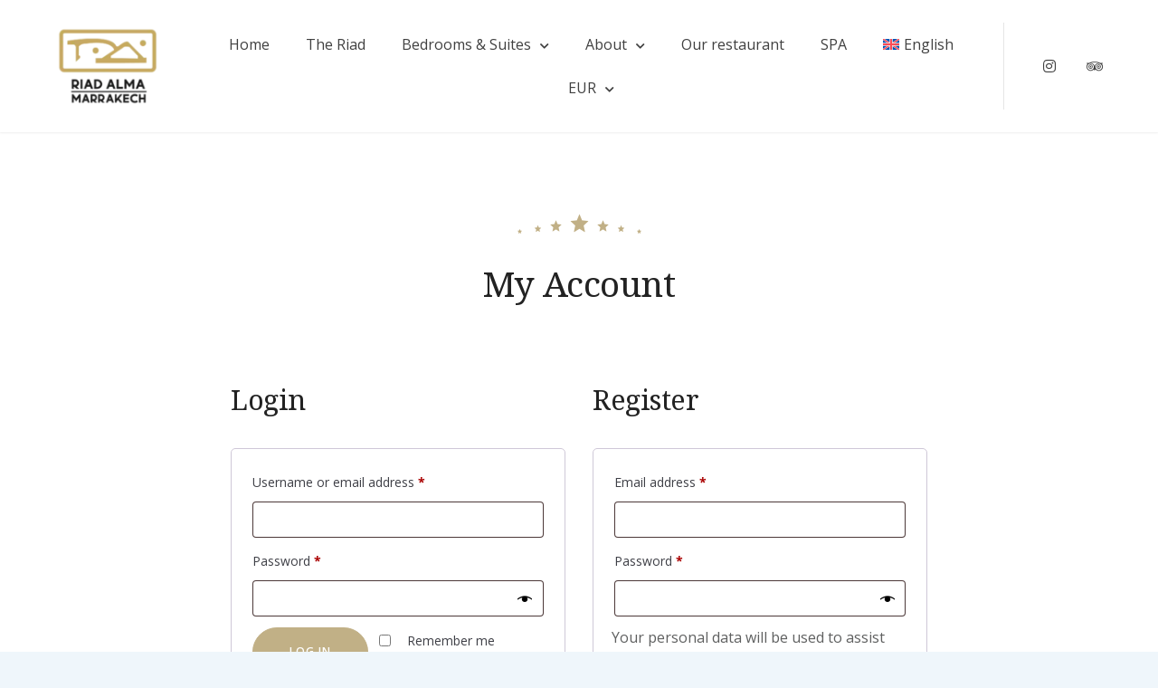

--- FILE ---
content_type: text/html; charset=UTF-8
request_url: https://www.riad-alma-marrakech.com/en/my-account-2/
body_size: 27586
content:
<!doctype html>
<html lang="en-US">
<head>
<!-- Start cookieyes banner -->  <!-- End cookieyes banner -->
    <meta charset="UTF-8">
    <meta name="viewport" content="width=device-width, initial-scale=1">
    <link rel="profile" href="https://gmpg.org/xfn/11">

    <style id="jetpack-boost-critical-css">@media all{.fas{-moz-osx-font-smoothing:grayscale;-webkit-font-smoothing:antialiased;display:inline-block;font-style:normal;font-variant:normal;text-rendering:auto;line-height:1}.fa-chevron-up:before{content:""}.fa-minus:before{content:""}.fa-plus:before{content:""}@font-face{font-family:"Font Awesome 5 Brands";font-style:normal;font-weight:400}@font-face{font-family:"Font Awesome 5 Free";font-style:normal;font-weight:400}@font-face{font-family:"Font Awesome 5 Free";font-style:normal;font-weight:900}.fas{font-family:"Font Awesome 5 Free"}.fas{font-weight:900}}@media all{.wp-block-getwid-toggle{width:100%}.wp-block-getwid-toggle__row{margin:0}.wp-block-getwid-toggle__row:first-child .wp-block-getwid-toggle__header-wrapper{border-top:1px solid #eee}.wp-block-getwid-toggle .wp-block-getwid-toggle__header{margin:0;padding:.5em .75em;border:0;width:100%;display:block}.wp-block-getwid-toggle .wp-block-getwid-toggle__header:after,.wp-block-getwid-toggle .wp-block-getwid-toggle__header:before{display:none}.wp-block-getwid-toggle .wp-block-getwid-toggle__header a{display:-webkit-box;display:-ms-flexbox;display:flex;-webkit-box-align:center;-ms-flex-align:center;align-items:center;-webkit-box-pack:justify;-ms-flex-pack:justify;justify-content:space-between;text-decoration:none!important;border:0;-webkit-box-shadow:none;box-shadow:none}.wp-block-getwid-toggle .wp-block-getwid-toggle__header a:after,.wp-block-getwid-toggle .wp-block-getwid-toggle__header a:before{display:none}.wp-block-getwid-toggle .wp-block-getwid-toggle__header-wrapper{padding:0;border:1px solid #eee;border-top:0}.wp-block-getwid-toggle .wp-block-getwid-toggle__header-title{margin:0;padding:0}.wp-block-getwid-toggle .wp-block-getwid-toggle__header-title:after,.wp-block-getwid-toggle .wp-block-getwid-toggle__header-title:before{display:none}.wp-block-getwid-toggle__icon{font-size:inherit;margin:0 0 0 .75em}.wp-block-getwid-toggle__icon.is-passive{display:none}.wp-block-getwid-toggle__icon i{font-size:.75em}.wp-block-getwid-toggle__content{padding:1.5em;border-right:1px solid #eee;border-left:1px solid #eee;border-bottom:1px solid #eee}.wp-block-getwid-toggle__content:after{content:"";display:table;clear:both}.wp-block-getwid-toggle__content>:first-child{margin-top:0}.wp-block-getwid-toggle__content>:last-child{margin-bottom:0}.wp-block-getwid-toggle__content-wrapper{height:0;overflow:hidden;display:block!important}.has-icon-left .wp-block-getwid-toggle__header-wrapper a{-webkit-box-orient:horizontal;-webkit-box-direction:reverse;-ms-flex-direction:row-reverse;flex-direction:row-reverse;-webkit-box-pack:flex-end;-ms-flex-pack:flex-end;justify-content:flex-end}.has-icon-left .wp-block-getwid-toggle__icon{margin:0 .75em 0 0}}@media all{.wpml-ls-flag{display:inline-block}.wpml-ls-flag{display:inline-block}}@media all{.wpml-ls-menu-item .wpml-ls-flag{display:inline;vertical-align:baseline}.wpml-ls-menu-item .wpml-ls-flag+span{margin-left:.3em}ul .wpml-ls-menu-item a{display:flex;align-items:center}}@media all{@charset "UTF-8";html{line-height:1.15;-webkit-text-size-adjust:100%}body{margin:0}h1{font-size:2em;margin:.67em 0}hr{-webkit-box-sizing:content-box;box-sizing:content-box;height:0;overflow:visible}a{background-color:transparent}abbr[title]{border-bottom:none;text-decoration:underline;-webkit-text-decoration:underline dotted;text-decoration:underline dotted}strong{font-weight:bolder}small{font-size:80%}img{border-style:none}button,input,select{font-family:inherit;font-size:100%;line-height:1.15;margin:0}button,input{overflow:visible}button,select{text-transform:none}[type=submit],button{-webkit-appearance:button}[type=search]{-webkit-appearance:textfield;outline-offset:-2px}body,button,input,select{color:#5f6060;font-family:"Open Sans",sans-serif;font-size:16px;font-size:1rem;line-height:1.75}h1,h4{clear:both;font-family:"Noto Serif",serif;color:#222;margin:1.5em 0 .5em;line-height:1.4;font-weight:400;letter-spacing:-.5px}h1:first-child,h4:first-child{margin-top:0}h1{font-size:39px;font-size:2.4375rem}h4{font-size:20px;font-size:1.25rem}p{margin:0 0 1.5em}p:last-child{margin-bottom:0}i{font-style:italic}abbr{border-bottom:1px dotted #666}mark{background:#fff9c0;text-decoration:none}strong{font-weight:600}html{-webkit-box-sizing:border-box;box-sizing:border-box}*,:after,:before{-webkit-box-sizing:inherit;box-sizing:inherit}body{background:#eff6fb}hr{background-color:#ededed;border:0;height:1px;margin-bottom:1.5em}ul{margin:0 0 1.5em 0;padding:0 0 0 1.875em}ul>li{margin-bottom:1.25em}ul>li:last-child{margin-bottom:0}ul{list-style:disc}li>ul{margin-bottom:0;margin-top:1.25em}img{height:auto;max-width:100%}figure{margin:1em 0}.button,button,input[type=submit]{display:inline-block;background:#c1b086;color:#fff;border:1px solid;border-color:#c1b086;border-radius:1.875rem;font-size:12px;font-size:.75rem;text-transform:uppercase;line-height:1.2;padding:1.5835em 3.333em;font-weight:600;text-align:center;letter-spacing:1px}#back-to-top{border-radius:50%;width:40px;height:40px;padding:0;text-align:center;position:fixed;z-index:9;font-size:18px;-webkit-box-shadow:0 5px 15px 1px rgba(37,46,89,.2);box-shadow:0 5px 15px 1px rgba(37,46,89,.2);opacity:0;-webkit-transform:translateY(50px);transform:translateY(50px);right:20px;bottom:20px}@media (min-width:992px){#back-to-top{right:50px;bottom:50px}}input[type=search],input[type=text],select{color:#666;border:1px solid #e4e4e4;border-radius:0;background:#fff;display:block;width:100%;padding:.688em 1em}select{-webkit-appearance:none;-moz-appearance:none;appearance:none;background-image:url(https://www.riad-alma-marrakech.com/wp-content/themes/luviana/images/chevron-down-solid.svg);background-repeat:no-repeat;background-position:right .9em top 1.2em;background-size:.75rem;height:52px;padding-right:2em}label{display:inline-block;margin-bottom:.5em;color:#3e3f46;font-weight:400;font-size:14px;font-size:.875rem}a{color:#c1b086;text-decoration:none}.main-navigation{clear:both;-webkit-box-flex:1;-ms-flex:1 1 auto;flex:1 1 auto;display:-webkit-box;display:-ms-flexbox;display:flex;-webkit-box-align:center;-ms-flex-align:center;align-items:center;-webkit-box-pack:end;-ms-flex-pack:end;justify-content:flex-end}@media (min-width:992px){.main-navigation:not(:last-child){border-right:1px solid rgba(0,0,0,.1);margin-right:2.5rem}}.main-navigation .menu{display:none;-webkit-box-pack:center;-ms-flex-pack:center;justify-content:center;-ms-flex-wrap:wrap;flex-wrap:wrap;max-width:320px;margin:0 auto}@media (min-width:992px){.main-navigation .menu{max-width:100%;font-size:16px;font-size:1rem}}.main-navigation ul{display:none;list-style:none;margin:0;padding-left:0}.main-navigation ul ul{display:none;padding-left:1.875rem}@media (min-width:992px){.main-navigation ul ul{display:block;float:left;position:absolute;top:120%;visibility:hidden;opacity:0;z-index:99999;padding-left:.625rem;color:#5f6060;left:0;padding-top:1.25rem}.main-navigation ul ul:after{content:"";position:absolute;z-index:-1;top:1.25rem;bottom:0;right:0;left:.625rem;-webkit-box-shadow:13px 13px 21px rgba(6,19,34,.21);box-shadow:13px 13px 21px rgba(6,19,34,.21)}}.main-navigation ul ul ul{left:100%;top:0;padding-top:0}.main-navigation ul ul li{background:#fff}.main-navigation ul ul li:last-child>a{border-bottom:0}.main-navigation ul ul li.current-menu-item>a{color:#fff;background:#252e59;border-color:transparent}.main-navigation ul ul li.current-menu-item>a:after{-webkit-transform:rotate(-90deg);transform:rotate(-90deg)}.main-navigation ul ul a{border-bottom:1px solid #f0f1f1;color:#222;width:100%}@media (min-width:992px){.main-navigation ul ul a{width:280px;font-size:14px;font-size:.875rem;padding:1rem 1.875rem}}.main-navigation ul ul a:before{display:none}.main-navigation ul ul a:after{position:absolute;top:20px;right:1.875rem;margin:0}.main-navigation ul ul .menu-item-has-children>a{padding-right:2.75rem}.main-navigation li{position:relative;margin:0}@media (min-width:992px){.main-navigation li{float:left}}.main-navigation a{padding:.625rem 1.25rem;font-weight:400;display:block;text-decoration:none;color:inherit;position:relative}@media (min-width:992px){.main-navigation a:before{content:"";position:absolute;display:block;bottom:5px;height:2px;width:0;background:currentColor}}.main-navigation .current-menu-ancestor>a:before,.main-navigation .current-menu-item>a:before,.main-navigation .current_page_item>a:before{width:20px}@media screen and (max-width:991px){.main-navigation .menu-item-has-children>a{padding-right:3rem}}@media (min-width:992px){.main-navigation .menu-item-has-children>a:after{line-height:inherit;font-size:11px;font-size:.6875rem;margin-left:.625rem;font-family:"Font Awesome 5 Free";content:"";font-weight:900}}@media screen and (max-width:991px){.menu-toggle{display:block}}.menu-toggle{padding:0;border:0;background:0 0;width:37px;height:29px}.menu-toggle .line{width:37px;display:block;height:1px;background:#404040;margin-bottom:9px;margin-right:0;margin-left:auto;-webkit-transform:none;transform:none;opacity:1}.menu-toggle .line:last-child{margin-bottom:0}@media (min-width:992px){.menu-toggle{display:none}.main-navigation .menu{display:-webkit-box;display:-ms-flexbox;display:flex}}.theme-social-menu a[href*="instagram.com"] .menu-text,.theme-social-menu a[href*="tripadvisor."] .menu-text{clip:rect(1px,1px,1px,1px);position:absolute!important;height:1px;width:1px;overflow:hidden}.theme-social-menu a[href*="instagram.com"]:before,.theme-social-menu a[href*="tripadvisor."]:before{margin-right:0}.theme-social-menu{list-style:none;display:-webkit-box;display:-ms-flexbox;display:flex;-webkit-box-pack:center;-ms-flex-pack:center;justify-content:center;-ms-flex-wrap:wrap;flex-wrap:wrap;margin:0;padding:0}.theme-social-menu li{margin-bottom:0}.theme-social-menu a:before{font:normal normal normal 1rem/1"Font Awesome 5 Brands";font-size:16px;font-size:1rem;text-rendering:auto;-webkit-font-smoothing:antialiased;-moz-osx-font-smoothing:grayscale;text-indent:0;display:inline-block!important;margin-right:.438em}.theme-social-menu a[href*="instagram.com"]:before{content:""}.theme-social-menu a[href*="tripadvisor."]:before{content:""}.screen-reader-text{border:0;clip:rect(1px,1px,1px,1px);-webkit-clip-path:inset(50%);clip-path:inset(50%);height:1px;margin:-1px;overflow:hidden;padding:0;position:absolute!important;width:1px;word-wrap:normal!important}.aligncenter{clear:both;display:block;margin-left:auto;margin-right:auto}.entry-content:after,.entry-content:before,.site-content:after,.site-content:before,.site-footer:after,.site-footer:before,.site-header:after,.site-header:before{content:"";display:table;table-layout:fixed}.entry-content:after,.site-content:after,.site-footer:after,.site-header:after{clear:both}.widget{margin:0}.widget+.widget{margin-top:3.125rem}.widget .widget-title{margin-bottom:1.875rem}.widget_nav_menu .menu{list-style:none;padding:0;margin:0}.widget_nav_menu .menu a{color:inherit;text-decoration:none}.footer-widgets{font-size:14px;font-size:.875rem}.wrapper{max-width:1170px;margin:0 auto;overflow:hidden}.wrapper:after,.wrapper:before{display:table;content:"";clear:both}.site-content{padding-top:5.625rem;padding-bottom:5.625rem;padding-left:20px;padding-right:20px}@media (min-width:768px){.site-content{padding-left:50px;padding-right:50px}}.site-header{padding:.9375rem 20px;color:#404040;background:#fff;-webkit-box-shadow:0 1px 2px rgba(80,80,80,.1);box-shadow:0 1px 2px rgba(80,80,80,.1);position:relative}@media (min-width:768px){.site-header{padding:1.5625rem 3.75rem}}.site-header .site-header-wrapper{display:-webkit-box;display:-ms-flexbox;display:flex;-webkit-box-align:center;-ms-flex-align:center;align-items:center;-webkit-box-pack:justify;-ms-flex-pack:justify;justify-content:space-between}.site-branding{display:-webkit-box;display:-ms-flexbox;display:flex;-webkit-box-align:center;-ms-flex-align:center;align-items:center;-ms-flex-negative:1;flex-shrink:1}.site-branding .white-logo{display:none}.site-branding .custom-logo{display:block}.site-branding .logo-wrapper+.site-title-wrapper{margin-left:1.25rem}.site-branding .site-title{margin:0;padding:0;font-size:20px;font-size:1.25rem;font-family:"Noto Serif",serif;font-weight:400;line-height:1.4}.site-branding .site-title a{display:inline-block;vertical-align:top;line-height:1;margin-top:2px;color:inherit;text-decoration:none}.site-branding .site-description{display:none}.socials-menu-container{-ms-flex-negative:0;flex-shrink:0;display:none}@media (min-width:992px){.socials-menu-container{display:block}}.socials-menu li{margin-right:1.875rem}.socials-menu li:last-child{margin-right:0}.socials-menu a{color:inherit;position:relative;text-align:center;display:block}@media (min-width:992px){.socials-menu a{width:1.25em}}.socials-menu a:after{content:"";position:absolute;width:36px;height:36px;border:1px solid currentColor;border-radius:50%;top:50%;left:50%;opacity:0;-webkit-transform:translate(-50%,-50%) scale(0);transform:translate(-50%,-50%) scale(0)}@media screen and (max-width:991px){.header-menus-wrapper{display:none;z-index:10;position:absolute;left:0;right:0;top:100%;background:#f8f8f8;color:#222;padding:1.875rem 0;-webkit-box-shadow:13px 13px 21px 0 rgba(34,34,34,.21);box-shadow:13px 13px 21px 0 rgba(34,34,34,.21)}.header-menus-wrapper .menu li{background:0 0}.header-menus-wrapper .menu a{background:0 0}}@media (min-width:992px){.header-menus-wrapper{padding:0 1.25rem}}.socials-menu-mobile-container{max-width:320px;margin:1.25rem auto 0;padding-top:1.25rem;position:relative;display:none}.socials-menu-mobile-container:before{content:"";position:absolute;left:1.25rem;right:1.25rem;top:0;height:1px;background:#ededed}.socials-menu-mobile-container li{margin:0}.socials-menu-mobile-container .theme-social-menu a{display:-webkit-box;display:-ms-flexbox;display:flex;-webkit-box-align:center;-ms-flex-align:center;align-items:center}.socials-menu-mobile-container .theme-social-menu a:after{display:none}.socials-menu-mobile-container .theme-social-menu a:before{display:-webkit-box!important;display:-ms-flexbox!important;display:flex!important;-webkit-box-pack:center;-ms-flex-pack:center;justify-content:center;-webkit-box-align:center;-ms-flex-align:center;align-items:center;float:left;width:1em;height:1em;margin-right:1rem;padding:.5em;border:1px solid currentColor;border-radius:50%;-webkit-box-sizing:content-box;box-sizing:content-box}.socials-menu-mobile-container .theme-social-menu a .menu-text{position:initial!important;clip:unset;overflow:auto;width:auto;height:auto}.site-header-container{margin:0 auto;max-width:1600px}.wide-site-layout .site-header-container{max-width:100%}#site-header-placeholder{display:none}.site-footer{border-top:1px solid #ededed}.site-footer .wrapper{max-width:none}.footer-widgets{background:#fff;padding:0 20px;max-width:1600px;margin:0 auto}@media (min-width:768px){.footer-widgets{padding:0 50px}}.footer-widgets-wrapper{padding:4.6875rem 0;display:-webkit-box;display:-ms-flexbox;display:flex;-ms-flex-wrap:wrap;flex-wrap:wrap;margin:0-60px}@media (min-width:992px){.footer-widgets-wrapper{margin:0 auto}}.footer-widgets-wrapper:after{display:table;content:"";clear:both}.footer-widgets-wrapper .widget-area{padding:0 60px;margin-bottom:3.125rem;-webkit-box-flex:1;-ms-flex:1 0 100%;flex:1 0 100%}.footer-widgets-wrapper .widget-area:last-child{margin-bottom:0}@media (min-width:768px){.footer-widgets-wrapper .widget-area{-webkit-box-flex:1;-ms-flex:1 1 50%;flex:1 1 50%}}@media all and (min-width:768px) and (-ms-high-contrast:none),(min-width:768px) and (-ms-high-contrast:active){.footer-widgets-wrapper .widget-area{max-width:50%}}@media (min-width:768px){.footer-widgets-wrapper .widget-area:nth-last-child(2){margin-bottom:0}}@media (min-width:992px){.footer-widgets-wrapper .widget-area{-webkit-box-flex:1;-ms-flex:1 1 25%;flex:1 1 25%;margin-bottom:0;padding:0 30px}}@media all and (min-width:992px) and (-ms-high-contrast:none),(min-width:992px) and (-ms-high-contrast:active){.footer-widgets-wrapper .widget-area{max-width:25%}}@media (min-width:1470px){.footer-widgets-wrapper .widget-area{padding:0 60px}}.entry-title{word-wrap:break-word}.entry-content>*{max-width:770px;margin:1.5rem auto}.entry-content>:first-child{margin-top:0}.entry-content>:last-child{margin-bottom:0}.entry-header{max-width:1170px;margin:0 auto}body .site{position:relative;max-width:1600px;margin:0 auto;z-index:0;background:#fff;-webkit-box-shadow:0 0 6px 0 rgba(0,0,0,.05);box-shadow:0 0 6px 0 rgba(0,0,0,.05)}body.wide-site-layout .site{max-width:100%;-webkit-box-shadow:none;box-shadow:none}body.absolute-menu .site-header{position:absolute;top:0;left:0;right:0;z-index:10;background:0 0;-webkit-box-shadow:none;box-shadow:none;color:#fafafa}body.absolute-menu .site-header .main-navigation{border-color:rgba(250,250,250,.1)}body.absolute-menu .site-header .site-branding .dark-logo{display:none}body.absolute-menu .site-header .site-branding .white-logo{display:block}body.absolute-menu .menu-toggle .line{background:#fff}body.page-has-post-thumbnail .site-content{padding-top:0}body.page-has-post-thumbnail .entry-header-background{max-width:none;background:#252e59;position:absolute;z-index:-1;top:0;bottom:0;left:-20px;right:-20px}@media (min-width:768px){body.page-has-post-thumbnail .entry-header-background{left:-50px;right:-50px}}body.page-has-post-thumbnail .entry-header-background:after{content:"";position:absolute;top:0;left:0;right:0;bottom:0;background:#252e59;opacity:.5;mix-blend-mode:multiply}body.page-has-post-thumbnail .entry-header-background img{width:100%;height:100%;-o-object-fit:cover;object-fit:cover}body.page-has-post-thumbnail .entry-header-wrapper{color:#fff;padding:6.25rem 0 5.625rem;position:relative;min-height:70vh;display:-webkit-box;display:-ms-flexbox;display:flex;-webkit-box-orient:vertical;-webkit-box-direction:normal;-ms-flex-direction:column;flex-direction:column;-webkit-box-pack:center;-ms-flex-pack:center;justify-content:center;-webkit-box-align:center;-ms-flex-align:center;align-items:center}body.page-has-post-thumbnail .entry-header-wrapper .entry-title{color:inherit}.entry-header-wrapper{text-align:center;margin-bottom:5rem}.entry-header-wrapper>*{max-width:770px;margin-left:auto;margin-right:auto}.entry-header-wrapper .entry-header-image{margin-bottom:1.25rem}.entry-header-wrapper .entry-header{margin-top:0}.entry-header-wrapper .entry-header .entry-title{margin-bottom:0}iframe{max-width:100%}.content-area .site-main>.hentry>.entry-content>:last-child{margin-bottom:0}div.wp-block-image{margin-top:0;margin-bottom:0}.wp-block-image:first-child{margin-top:0}.wp-block-image:last-child{margin-bottom:0}.wp-block-image img{-webkit-box-shadow:0 13px 43px 0 rgba(37,46,89,.1);box-shadow:0 13px 43px 0 rgba(37,46,89,.1)}.wp-block-image figure{margin-top:.5em}.wp-block-separator:not(.is-style-wide):not(.is-style-dots){max-width:50%;margin-left:auto;margin-right:auto}.wp-block-separator{clear:both}.wp-block-separator:not(.is-style-wide):not(.is-style-dots){max-width:400px;margin-left:auto;margin-right:auto}.wp-block-getwid-toggle{background:#fff}.wp-block-getwid-toggle .wp-block-getwid-toggle__row:first-child{margin-top:0}.wp-block-getwid-toggle .wp-block-getwid-toggle__row:first-child .wp-block-getwid-toggle__header-wrapper{border:0;margin-top:0}.wp-block-getwid-toggle .wp-block-getwid-toggle__row .wp-block-getwid-toggle__header{padding:0;border:0}.wp-block-getwid-toggle .wp-block-getwid-toggle__row .wp-block-getwid-toggle__header a{color:inherit}.wp-block-getwid-toggle .wp-block-getwid-toggle__row .wp-block-getwid-toggle__header-wrapper{border:0;margin-top:1.875rem}.wp-block-getwid-toggle .wp-block-getwid-toggle__row .wp-block-getwid-toggle__icon{color:#c1b086;width:1em;text-align:center}.wp-block-getwid-toggle .wp-block-getwid-toggle__row .wp-block-getwid-toggle__content{border:0;margin-top:1.875rem;padding:1.875rem 2.5rem;background:#fff;-webkit-box-shadow:0 13px 43px 0 rgba(37,46,89,.1);box-shadow:0 13px 43px 0 rgba(37,46,89,.1);font-size:14px;font-size:.875rem}}@media screen{.fas{-moz-osx-font-smoothing:grayscale;-webkit-font-smoothing:antialiased;display:inline-block;font-style:normal;font-variant:normal;text-rendering:auto;line-height:1}.fa-chevron-up:before{content:""}.fa-minus:before{content:""}.fa-plus:before{content:""}@font-face{font-family:"Font Awesome 5 Brands";font-style:normal;font-weight:400;font-display:block}@font-face{font-family:"Font Awesome 5 Free";font-style:normal;font-weight:400;font-display:block}@font-face{font-family:"Font Awesome 5 Free";font-style:normal;font-weight:900;font-display:block}.fas{font-family:"Font Awesome 5 Free";font-weight:900}}@media all{.mphb_sc_search-form{margin:0-.625rem}.mphb_sc_search-form:after{content:"";display:table;clear:both}.mphb_sc_search-form input,.mphb_sc_search-form select{max-width:100%}.mphb_sc_search-form .mphb-required-fields-tip{font-size:12px;font-size:.75rem}.mphb_sc_search-form>p{width:100%;max-width:100%;padding:0 .625rem}@media (min-width:768px){.mphb_sc_search-form>p{max-width:50%;float:left}}.mphb_sc_search-form>p.mphb-required-fields-tip{max-width:100%}.mphb_sc_search-form>p.mphb_sc_search-submit-button-wrapper .button{display:block;width:100%}@media (min-width:768px){.mphb_sc_search-form>p.mphb_sc_search-submit-button-wrapper .button{width:auto;display:inline-block}}}@media all{@charset "UTF-8";.wp-block-image img{box-sizing:border-box;height:auto;max-width:100%;vertical-align:bottom}.wp-block-image .aligncenter{display:table}.wp-block-image .aligncenter{margin-left:auto;margin-right:auto}.wp-block-image figure{margin:0}ul{box-sizing:border-box}.wp-block-search__button{margin-left:10px;word-break:normal}:where(.wp-block-search__button){border:1px solid #ccc;padding:6px 10px}.wp-block-search__inside-wrapper{display:flex;flex:auto;flex-wrap:nowrap;max-width:100%}.wp-block-search__label{width:100%}.wp-block-search__input{-webkit-appearance:initial;appearance:none;border:1px solid #949494;flex-grow:1;margin-left:0;margin-right:0;min-width:3rem;padding:8px;text-decoration:unset!important}.wp-block-separator{border:1px solid;border-left:none;border-right:none}.entry-content{counter-reset:footnotes}.has-text-align-center{text-align:center}.aligncenter{clear:both}.screen-reader-text{clip:rect(1px,1px,1px,1px);word-wrap:normal!important;border:0;-webkit-clip-path:inset(50%);clip-path:inset(50%);height:1px;margin:-1px;overflow:hidden;padding:0;position:absolute;width:1px}html :where(img[class*=wp-image-]){height:auto;max-width:100%}:where(figure){margin:0 0 1em}}@media all{@charset "UTF-8";.screen-reader-text{clip:rect(1px,1px,1px,1px);word-wrap:normal!important;border:0;clip-path:inset(50%);height:1px;margin:-1px;overflow:hidden;padding:0;position:absolute!important;width:1px}}@media all{@charset "UTF-8";.screen-reader-text{clip:rect(1px,1px,1px,1px);height:1px;overflow:hidden;position:absolute!important;width:1px;word-wrap:normal!important}}</style><title>My Account - Riad Alma Marrakech</title>
<meta name='robots' content='max-image-preview:large' />
<link rel="alternate" hreflang="en" href="https://www.riad-alma-marrakech.com/en/my-account-2/" />
<!-- Jetpack Site Verification Tags -->
<meta name="google-site-verification" content="Aw4x_iLjIK3yVTKQ-LPRIfhqBiOowduOftlF0eioPfg" />

<link rel='dns-prefetch' href='//stats.wp.com' />
<link rel='dns-prefetch' href='//fonts.googleapis.com' />
<link rel='preconnect' href='//c0.wp.com' />
<link rel="alternate" type="application/rss+xml" title="Riad Alma Marrakech &raquo; Feed" href="https://www.riad-alma-marrakech.com/en/feed/" />
<link rel="alternate" type="application/rss+xml" title="Riad Alma Marrakech &raquo; Comments Feed" href="https://www.riad-alma-marrakech.com/en/comments/feed/" />
<link rel="alternate" title="oEmbed (JSON)" type="application/json+oembed" href="https://www.riad-alma-marrakech.com/en/wp-json/oembed/1.0/embed?url=https%3A%2F%2Fwww.riad-alma-marrakech.com%2Fen%2Fmy-account-2%2F" />
<link rel="alternate" title="oEmbed (XML)" type="text/xml+oembed" href="https://www.riad-alma-marrakech.com/en/wp-json/oembed/1.0/embed?url=https%3A%2F%2Fwww.riad-alma-marrakech.com%2Fen%2Fmy-account-2%2F&#038;format=xml" />
<noscript><link rel='stylesheet' id='all-css-1fdd93601372c3ae943cab1ab17b25d7' href='https://www.riad-alma-marrakech.com/wp-content/boost-cache/static/7017e8e889.min.css' type='text/css' media='all' /></noscript><link data-media="all" onload="this.media=this.dataset.media; delete this.dataset.media; this.removeAttribute( &apos;onload&apos; );" rel='stylesheet' id='all-css-1fdd93601372c3ae943cab1ab17b25d7' href='https://www.riad-alma-marrakech.com/wp-content/boost-cache/static/7017e8e889.min.css' type='text/css' media="not all" />
<style id='getwid-blocks-inline-css'>
.wp-block-getwid-section .wp-block-getwid-section__wrapper .wp-block-getwid-section__inner-wrapper{max-width: 770px;}
/*# sourceURL=getwid-blocks-inline-css */
</style>
<style id='woocommerce-layout-inline-css'>

	.infinite-scroll .woocommerce-pagination {
		display: none;
	}
/*# sourceURL=woocommerce-layout-inline-css */
</style>
<style id='wpml-legacy-horizontal-list-0-inline-css'>
.wpml-ls-statics-footer a, .wpml-ls-statics-footer .wpml-ls-sub-menu a, .wpml-ls-statics-footer .wpml-ls-sub-menu a:link, .wpml-ls-statics-footer li:not(.wpml-ls-current-language) .wpml-ls-link, .wpml-ls-statics-footer li:not(.wpml-ls-current-language) .wpml-ls-link:link {color:#444444;background-color:#ffffff;}.wpml-ls-statics-footer .wpml-ls-sub-menu a:hover,.wpml-ls-statics-footer .wpml-ls-sub-menu a:focus, .wpml-ls-statics-footer .wpml-ls-sub-menu a:link:hover, .wpml-ls-statics-footer .wpml-ls-sub-menu a:link:focus {color:#000000;background-color:#eeeeee;}.wpml-ls-statics-footer .wpml-ls-current-language > a {color:#444444;background-color:#ffffff;}.wpml-ls-statics-footer .wpml-ls-current-language:hover>a, .wpml-ls-statics-footer .wpml-ls-current-language>a:focus {color:#000000;background-color:#eeeeee;}
/*# sourceURL=wpml-legacy-horizontal-list-0-inline-css */
</style>
<style id='luviana-style-inline-css'>
		.site-header{
			color: #blank;
		}
/*# sourceURL=luviana-style-inline-css */
</style>
<noscript><link rel='stylesheet' id='only-screen-and-max-width-768px-css-dd086f794316c91b6968bd59a45e5672' href='https://www.riad-alma-marrakech.com/wp-content/boost-cache/static/9640664aa4.min.css' type='text/css' media='only screen and (max-width: 768px)' /></noscript><link data-media="only screen and (max-width: 768px)" onload="this.media=this.dataset.media; delete this.dataset.media; this.removeAttribute( &apos;onload&apos; );" rel='stylesheet' id='only-screen-and-max-width-768px-css-dd086f794316c91b6968bd59a45e5672' href='https://www.riad-alma-marrakech.com/wp-content/boost-cache/static/9640664aa4.min.css' type='text/css' media="not all" />
<noscript><link rel='stylesheet' id='screen-css-e2de191dde68b50524b066cc721d35db' href='https://www.riad-alma-marrakech.com/wp-content/boost-cache/static/59a82e5ffb.min.css' type='text/css' media='screen' /></noscript><link data-media="screen" onload="this.media=this.dataset.media; delete this.dataset.media; this.removeAttribute( &apos;onload&apos; );" rel='stylesheet' id='screen-css-e2de191dde68b50524b066cc721d35db' href='https://www.riad-alma-marrakech.com/wp-content/boost-cache/static/59a82e5ffb.min.css' type='text/css' media="not all" />
<style id='wp-img-auto-sizes-contain-inline-css'>
img:is([sizes=auto i],[sizes^="auto," i]){contain-intrinsic-size:3000px 1500px}
/*# sourceURL=wp-img-auto-sizes-contain-inline-css */
</style>
<style id='wp-emoji-styles-inline-css'>

	img.wp-smiley, img.emoji {
		display: inline !important;
		border: none !important;
		box-shadow: none !important;
		height: 1em !important;
		width: 1em !important;
		margin: 0 0.07em !important;
		vertical-align: -0.1em !important;
		background: none !important;
		padding: 0 !important;
	}
/*# sourceURL=wp-emoji-styles-inline-css */
</style>
<noscript><link rel='stylesheet' id='wp-block-library-css' href='https://www.riad-alma-marrakech.com/wp-includes/css/dist/block-library/style.min.css?ver=6.9' media='all' />
</noscript><link data-media="all" onload="this.media=this.dataset.media; delete this.dataset.media; this.removeAttribute( &apos;onload&apos; );" rel='stylesheet' id='wp-block-library-css' href='https://www.riad-alma-marrakech.com/wp-includes/css/dist/block-library/style.min.css?ver=6.9' media="not all" />
<noscript><link rel='stylesheet' id='all-css-1eadff43c39b068cf00e923409a13dca' href='https://www.riad-alma-marrakech.com/wp-content/boost-cache/static/ba2630d171.min.css' type='text/css' media='all' /></noscript><link data-media="all" onload="this.media=this.dataset.media; delete this.dataset.media; this.removeAttribute( &apos;onload&apos; );" rel='stylesheet' id='all-css-1eadff43c39b068cf00e923409a13dca' href='https://www.riad-alma-marrakech.com/wp-content/boost-cache/static/ba2630d171.min.css' type='text/css' media="not all" />
<style id='wp-block-image-inline-css'>
.wp-block-image>a,.wp-block-image>figure>a{display:inline-block}.wp-block-image img{box-sizing:border-box;height:auto;max-width:100%;vertical-align:bottom}@media not (prefers-reduced-motion){.wp-block-image img.hide{visibility:hidden}.wp-block-image img.show{animation:show-content-image .4s}}.wp-block-image[style*=border-radius] img,.wp-block-image[style*=border-radius]>a{border-radius:inherit}.wp-block-image.has-custom-border img{box-sizing:border-box}.wp-block-image.aligncenter{text-align:center}.wp-block-image.alignfull>a,.wp-block-image.alignwide>a{width:100%}.wp-block-image.alignfull img,.wp-block-image.alignwide img{height:auto;width:100%}.wp-block-image .aligncenter,.wp-block-image .alignleft,.wp-block-image .alignright,.wp-block-image.aligncenter,.wp-block-image.alignleft,.wp-block-image.alignright{display:table}.wp-block-image .aligncenter>figcaption,.wp-block-image .alignleft>figcaption,.wp-block-image .alignright>figcaption,.wp-block-image.aligncenter>figcaption,.wp-block-image.alignleft>figcaption,.wp-block-image.alignright>figcaption{caption-side:bottom;display:table-caption}.wp-block-image .alignleft{float:left;margin:.5em 1em .5em 0}.wp-block-image .alignright{float:right;margin:.5em 0 .5em 1em}.wp-block-image .aligncenter{margin-left:auto;margin-right:auto}.wp-block-image :where(figcaption){margin-bottom:1em;margin-top:.5em}.wp-block-image.is-style-circle-mask img{border-radius:9999px}@supports ((-webkit-mask-image:none) or (mask-image:none)) or (-webkit-mask-image:none){.wp-block-image.is-style-circle-mask img{border-radius:0;-webkit-mask-image:url('data:image/svg+xml;utf8,<svg viewBox="0 0 100 100" xmlns="http://www.w3.org/2000/svg"><circle cx="50" cy="50" r="50"/></svg>');mask-image:url('data:image/svg+xml;utf8,<svg viewBox="0 0 100 100" xmlns="http://www.w3.org/2000/svg"><circle cx="50" cy="50" r="50"/></svg>');mask-mode:alpha;-webkit-mask-position:center;mask-position:center;-webkit-mask-repeat:no-repeat;mask-repeat:no-repeat;-webkit-mask-size:contain;mask-size:contain}}:root :where(.wp-block-image.is-style-rounded img,.wp-block-image .is-style-rounded img){border-radius:9999px}.wp-block-image figure{margin:0}.wp-lightbox-container{display:flex;flex-direction:column;position:relative}.wp-lightbox-container img{cursor:zoom-in}.wp-lightbox-container img:hover+button{opacity:1}.wp-lightbox-container button{align-items:center;backdrop-filter:blur(16px) saturate(180%);background-color:#5a5a5a40;border:none;border-radius:4px;cursor:zoom-in;display:flex;height:20px;justify-content:center;opacity:0;padding:0;position:absolute;right:16px;text-align:center;top:16px;width:20px;z-index:100}@media not (prefers-reduced-motion){.wp-lightbox-container button{transition:opacity .2s ease}}.wp-lightbox-container button:focus-visible{outline:3px auto #5a5a5a40;outline:3px auto -webkit-focus-ring-color;outline-offset:3px}.wp-lightbox-container button:hover{cursor:pointer;opacity:1}.wp-lightbox-container button:focus{opacity:1}.wp-lightbox-container button:focus,.wp-lightbox-container button:hover,.wp-lightbox-container button:not(:hover):not(:active):not(.has-background){background-color:#5a5a5a40;border:none}.wp-lightbox-overlay{box-sizing:border-box;cursor:zoom-out;height:100vh;left:0;overflow:hidden;position:fixed;top:0;visibility:hidden;width:100%;z-index:100000}.wp-lightbox-overlay .close-button{align-items:center;cursor:pointer;display:flex;justify-content:center;min-height:40px;min-width:40px;padding:0;position:absolute;right:calc(env(safe-area-inset-right) + 16px);top:calc(env(safe-area-inset-top) + 16px);z-index:5000000}.wp-lightbox-overlay .close-button:focus,.wp-lightbox-overlay .close-button:hover,.wp-lightbox-overlay .close-button:not(:hover):not(:active):not(.has-background){background:none;border:none}.wp-lightbox-overlay .lightbox-image-container{height:var(--wp--lightbox-container-height);left:50%;overflow:hidden;position:absolute;top:50%;transform:translate(-50%,-50%);transform-origin:top left;width:var(--wp--lightbox-container-width);z-index:9999999999}.wp-lightbox-overlay .wp-block-image{align-items:center;box-sizing:border-box;display:flex;height:100%;justify-content:center;margin:0;position:relative;transform-origin:0 0;width:100%;z-index:3000000}.wp-lightbox-overlay .wp-block-image img{height:var(--wp--lightbox-image-height);min-height:var(--wp--lightbox-image-height);min-width:var(--wp--lightbox-image-width);width:var(--wp--lightbox-image-width)}.wp-lightbox-overlay .wp-block-image figcaption{display:none}.wp-lightbox-overlay button{background:none;border:none}.wp-lightbox-overlay .scrim{background-color:#fff;height:100%;opacity:.9;position:absolute;width:100%;z-index:2000000}.wp-lightbox-overlay.active{visibility:visible}@media not (prefers-reduced-motion){.wp-lightbox-overlay.active{animation:turn-on-visibility .25s both}.wp-lightbox-overlay.active img{animation:turn-on-visibility .35s both}.wp-lightbox-overlay.show-closing-animation:not(.active){animation:turn-off-visibility .35s both}.wp-lightbox-overlay.show-closing-animation:not(.active) img{animation:turn-off-visibility .25s both}.wp-lightbox-overlay.zoom.active{animation:none;opacity:1;visibility:visible}.wp-lightbox-overlay.zoom.active .lightbox-image-container{animation:lightbox-zoom-in .4s}.wp-lightbox-overlay.zoom.active .lightbox-image-container img{animation:none}.wp-lightbox-overlay.zoom.active .scrim{animation:turn-on-visibility .4s forwards}.wp-lightbox-overlay.zoom.show-closing-animation:not(.active){animation:none}.wp-lightbox-overlay.zoom.show-closing-animation:not(.active) .lightbox-image-container{animation:lightbox-zoom-out .4s}.wp-lightbox-overlay.zoom.show-closing-animation:not(.active) .lightbox-image-container img{animation:none}.wp-lightbox-overlay.zoom.show-closing-animation:not(.active) .scrim{animation:turn-off-visibility .4s forwards}}@keyframes show-content-image{0%{visibility:hidden}99%{visibility:hidden}to{visibility:visible}}@keyframes turn-on-visibility{0%{opacity:0}to{opacity:1}}@keyframes turn-off-visibility{0%{opacity:1;visibility:visible}99%{opacity:0;visibility:visible}to{opacity:0;visibility:hidden}}@keyframes lightbox-zoom-in{0%{transform:translate(calc((-100vw + var(--wp--lightbox-scrollbar-width))/2 + var(--wp--lightbox-initial-left-position)),calc(-50vh + var(--wp--lightbox-initial-top-position))) scale(var(--wp--lightbox-scale))}to{transform:translate(-50%,-50%) scale(1)}}@keyframes lightbox-zoom-out{0%{transform:translate(-50%,-50%) scale(1);visibility:visible}99%{visibility:visible}to{transform:translate(calc((-100vw + var(--wp--lightbox-scrollbar-width))/2 + var(--wp--lightbox-initial-left-position)),calc(-50vh + var(--wp--lightbox-initial-top-position))) scale(var(--wp--lightbox-scale));visibility:hidden}}
/*# sourceURL=https://www.riad-alma-marrakech.com/wp-includes/blocks/image/style.min.css */
</style>
<style id='wp-block-search-inline-css'>
.wp-block-search__button{margin-left:10px;word-break:normal}.wp-block-search__button.has-icon{line-height:0}.wp-block-search__button svg{height:1.25em;min-height:24px;min-width:24px;width:1.25em;fill:currentColor;vertical-align:text-bottom}:where(.wp-block-search__button){border:1px solid #ccc;padding:6px 10px}.wp-block-search__inside-wrapper{display:flex;flex:auto;flex-wrap:nowrap;max-width:100%}.wp-block-search__label{width:100%}.wp-block-search.wp-block-search__button-only .wp-block-search__button{box-sizing:border-box;display:flex;flex-shrink:0;justify-content:center;margin-left:0;max-width:100%}.wp-block-search.wp-block-search__button-only .wp-block-search__inside-wrapper{min-width:0!important;transition-property:width}.wp-block-search.wp-block-search__button-only .wp-block-search__input{flex-basis:100%;transition-duration:.3s}.wp-block-search.wp-block-search__button-only.wp-block-search__searchfield-hidden,.wp-block-search.wp-block-search__button-only.wp-block-search__searchfield-hidden .wp-block-search__inside-wrapper{overflow:hidden}.wp-block-search.wp-block-search__button-only.wp-block-search__searchfield-hidden .wp-block-search__input{border-left-width:0!important;border-right-width:0!important;flex-basis:0;flex-grow:0;margin:0;min-width:0!important;padding-left:0!important;padding-right:0!important;width:0!important}:where(.wp-block-search__input){appearance:none;border:1px solid #949494;flex-grow:1;font-family:inherit;font-size:inherit;font-style:inherit;font-weight:inherit;letter-spacing:inherit;line-height:inherit;margin-left:0;margin-right:0;min-width:3rem;padding:8px;text-decoration:unset!important;text-transform:inherit}:where(.wp-block-search__button-inside .wp-block-search__inside-wrapper){background-color:#fff;border:1px solid #949494;box-sizing:border-box;padding:4px}:where(.wp-block-search__button-inside .wp-block-search__inside-wrapper) .wp-block-search__input{border:none;border-radius:0;padding:0 4px}:where(.wp-block-search__button-inside .wp-block-search__inside-wrapper) .wp-block-search__input:focus{outline:none}:where(.wp-block-search__button-inside .wp-block-search__inside-wrapper) :where(.wp-block-search__button){padding:4px 8px}.wp-block-search.aligncenter .wp-block-search__inside-wrapper{margin:auto}.wp-block[data-align=right] .wp-block-search.wp-block-search__button-only .wp-block-search__inside-wrapper{float:right}
/*# sourceURL=https://www.riad-alma-marrakech.com/wp-includes/blocks/search/style.min.css */
</style>
<style id='wp-block-paragraph-inline-css'>
.is-small-text{font-size:.875em}.is-regular-text{font-size:1em}.is-large-text{font-size:2.25em}.is-larger-text{font-size:3em}.has-drop-cap:not(:focus):first-letter{float:left;font-size:8.4em;font-style:normal;font-weight:100;line-height:.68;margin:.05em .1em 0 0;text-transform:uppercase}body.rtl .has-drop-cap:not(:focus):first-letter{float:none;margin-left:.1em}p.has-drop-cap.has-background{overflow:hidden}:root :where(p.has-background){padding:1.25em 2.375em}:where(p.has-text-color:not(.has-link-color)) a{color:inherit}p.has-text-align-left[style*="writing-mode:vertical-lr"],p.has-text-align-right[style*="writing-mode:vertical-rl"]{rotate:180deg}
/*# sourceURL=https://www.riad-alma-marrakech.com/wp-includes/blocks/paragraph/style.min.css */
</style>
<style id='global-styles-inline-css'>
:root{--wp--preset--aspect-ratio--square: 1;--wp--preset--aspect-ratio--4-3: 4/3;--wp--preset--aspect-ratio--3-4: 3/4;--wp--preset--aspect-ratio--3-2: 3/2;--wp--preset--aspect-ratio--2-3: 2/3;--wp--preset--aspect-ratio--16-9: 16/9;--wp--preset--aspect-ratio--9-16: 9/16;--wp--preset--color--black: #000000;--wp--preset--color--cyan-bluish-gray: #abb8c3;--wp--preset--color--white: #ffffff;--wp--preset--color--pale-pink: #f78da7;--wp--preset--color--vivid-red: #cf2e2e;--wp--preset--color--luminous-vivid-orange: #ff6900;--wp--preset--color--luminous-vivid-amber: #fcb900;--wp--preset--color--light-green-cyan: #7bdcb5;--wp--preset--color--vivid-green-cyan: #00d084;--wp--preset--color--pale-cyan-blue: #8ed1fc;--wp--preset--color--vivid-cyan-blue: #0693e3;--wp--preset--color--vivid-purple: #9b51e0;--wp--preset--color--grey: #7b7f80;--wp--preset--color--light-grey: #f8f8f8;--wp--preset--color--dark-grey: #121516;--wp--preset--color--gold: #c1b086;--wp--preset--color--blue: #3f9cc1;--wp--preset--color--dark-blue: #252e59;--wp--preset--gradient--vivid-cyan-blue-to-vivid-purple: linear-gradient(135deg,rgb(6,147,227) 0%,rgb(155,81,224) 100%);--wp--preset--gradient--light-green-cyan-to-vivid-green-cyan: linear-gradient(135deg,rgb(122,220,180) 0%,rgb(0,208,130) 100%);--wp--preset--gradient--luminous-vivid-amber-to-luminous-vivid-orange: linear-gradient(135deg,rgb(252,185,0) 0%,rgb(255,105,0) 100%);--wp--preset--gradient--luminous-vivid-orange-to-vivid-red: linear-gradient(135deg,rgb(255,105,0) 0%,rgb(207,46,46) 100%);--wp--preset--gradient--very-light-gray-to-cyan-bluish-gray: linear-gradient(135deg,rgb(238,238,238) 0%,rgb(169,184,195) 100%);--wp--preset--gradient--cool-to-warm-spectrum: linear-gradient(135deg,rgb(74,234,220) 0%,rgb(151,120,209) 20%,rgb(207,42,186) 40%,rgb(238,44,130) 60%,rgb(251,105,98) 80%,rgb(254,248,76) 100%);--wp--preset--gradient--blush-light-purple: linear-gradient(135deg,rgb(255,206,236) 0%,rgb(152,150,240) 100%);--wp--preset--gradient--blush-bordeaux: linear-gradient(135deg,rgb(254,205,165) 0%,rgb(254,45,45) 50%,rgb(107,0,62) 100%);--wp--preset--gradient--luminous-dusk: linear-gradient(135deg,rgb(255,203,112) 0%,rgb(199,81,192) 50%,rgb(65,88,208) 100%);--wp--preset--gradient--pale-ocean: linear-gradient(135deg,rgb(255,245,203) 0%,rgb(182,227,212) 50%,rgb(51,167,181) 100%);--wp--preset--gradient--electric-grass: linear-gradient(135deg,rgb(202,248,128) 0%,rgb(113,206,126) 100%);--wp--preset--gradient--midnight: linear-gradient(135deg,rgb(2,3,129) 0%,rgb(40,116,252) 100%);--wp--preset--font-size--small: 13px;--wp--preset--font-size--medium: 20px;--wp--preset--font-size--large: 36px;--wp--preset--font-size--x-large: 42px;--wp--preset--font-family--inter: "Inter", sans-serif;--wp--preset--font-family--cardo: Cardo;--wp--preset--spacing--20: 0.44rem;--wp--preset--spacing--30: 0.67rem;--wp--preset--spacing--40: 1rem;--wp--preset--spacing--50: 1.5rem;--wp--preset--spacing--60: 2.25rem;--wp--preset--spacing--70: 3.38rem;--wp--preset--spacing--80: 5.06rem;--wp--preset--shadow--natural: 6px 6px 9px rgba(0, 0, 0, 0.2);--wp--preset--shadow--deep: 12px 12px 50px rgba(0, 0, 0, 0.4);--wp--preset--shadow--sharp: 6px 6px 0px rgba(0, 0, 0, 0.2);--wp--preset--shadow--outlined: 6px 6px 0px -3px rgb(255, 255, 255), 6px 6px rgb(0, 0, 0);--wp--preset--shadow--crisp: 6px 6px 0px rgb(0, 0, 0);}:where(.is-layout-flex){gap: 0.5em;}:where(.is-layout-grid){gap: 0.5em;}body .is-layout-flex{display: flex;}.is-layout-flex{flex-wrap: wrap;align-items: center;}.is-layout-flex > :is(*, div){margin: 0;}body .is-layout-grid{display: grid;}.is-layout-grid > :is(*, div){margin: 0;}:where(.wp-block-columns.is-layout-flex){gap: 2em;}:where(.wp-block-columns.is-layout-grid){gap: 2em;}:where(.wp-block-post-template.is-layout-flex){gap: 1.25em;}:where(.wp-block-post-template.is-layout-grid){gap: 1.25em;}.has-black-color{color: var(--wp--preset--color--black) !important;}.has-cyan-bluish-gray-color{color: var(--wp--preset--color--cyan-bluish-gray) !important;}.has-white-color{color: var(--wp--preset--color--white) !important;}.has-pale-pink-color{color: var(--wp--preset--color--pale-pink) !important;}.has-vivid-red-color{color: var(--wp--preset--color--vivid-red) !important;}.has-luminous-vivid-orange-color{color: var(--wp--preset--color--luminous-vivid-orange) !important;}.has-luminous-vivid-amber-color{color: var(--wp--preset--color--luminous-vivid-amber) !important;}.has-light-green-cyan-color{color: var(--wp--preset--color--light-green-cyan) !important;}.has-vivid-green-cyan-color{color: var(--wp--preset--color--vivid-green-cyan) !important;}.has-pale-cyan-blue-color{color: var(--wp--preset--color--pale-cyan-blue) !important;}.has-vivid-cyan-blue-color{color: var(--wp--preset--color--vivid-cyan-blue) !important;}.has-vivid-purple-color{color: var(--wp--preset--color--vivid-purple) !important;}.has-black-background-color{background-color: var(--wp--preset--color--black) !important;}.has-cyan-bluish-gray-background-color{background-color: var(--wp--preset--color--cyan-bluish-gray) !important;}.has-white-background-color{background-color: var(--wp--preset--color--white) !important;}.has-pale-pink-background-color{background-color: var(--wp--preset--color--pale-pink) !important;}.has-vivid-red-background-color{background-color: var(--wp--preset--color--vivid-red) !important;}.has-luminous-vivid-orange-background-color{background-color: var(--wp--preset--color--luminous-vivid-orange) !important;}.has-luminous-vivid-amber-background-color{background-color: var(--wp--preset--color--luminous-vivid-amber) !important;}.has-light-green-cyan-background-color{background-color: var(--wp--preset--color--light-green-cyan) !important;}.has-vivid-green-cyan-background-color{background-color: var(--wp--preset--color--vivid-green-cyan) !important;}.has-pale-cyan-blue-background-color{background-color: var(--wp--preset--color--pale-cyan-blue) !important;}.has-vivid-cyan-blue-background-color{background-color: var(--wp--preset--color--vivid-cyan-blue) !important;}.has-vivid-purple-background-color{background-color: var(--wp--preset--color--vivid-purple) !important;}.has-black-border-color{border-color: var(--wp--preset--color--black) !important;}.has-cyan-bluish-gray-border-color{border-color: var(--wp--preset--color--cyan-bluish-gray) !important;}.has-white-border-color{border-color: var(--wp--preset--color--white) !important;}.has-pale-pink-border-color{border-color: var(--wp--preset--color--pale-pink) !important;}.has-vivid-red-border-color{border-color: var(--wp--preset--color--vivid-red) !important;}.has-luminous-vivid-orange-border-color{border-color: var(--wp--preset--color--luminous-vivid-orange) !important;}.has-luminous-vivid-amber-border-color{border-color: var(--wp--preset--color--luminous-vivid-amber) !important;}.has-light-green-cyan-border-color{border-color: var(--wp--preset--color--light-green-cyan) !important;}.has-vivid-green-cyan-border-color{border-color: var(--wp--preset--color--vivid-green-cyan) !important;}.has-pale-cyan-blue-border-color{border-color: var(--wp--preset--color--pale-cyan-blue) !important;}.has-vivid-cyan-blue-border-color{border-color: var(--wp--preset--color--vivid-cyan-blue) !important;}.has-vivid-purple-border-color{border-color: var(--wp--preset--color--vivid-purple) !important;}.has-vivid-cyan-blue-to-vivid-purple-gradient-background{background: var(--wp--preset--gradient--vivid-cyan-blue-to-vivid-purple) !important;}.has-light-green-cyan-to-vivid-green-cyan-gradient-background{background: var(--wp--preset--gradient--light-green-cyan-to-vivid-green-cyan) !important;}.has-luminous-vivid-amber-to-luminous-vivid-orange-gradient-background{background: var(--wp--preset--gradient--luminous-vivid-amber-to-luminous-vivid-orange) !important;}.has-luminous-vivid-orange-to-vivid-red-gradient-background{background: var(--wp--preset--gradient--luminous-vivid-orange-to-vivid-red) !important;}.has-very-light-gray-to-cyan-bluish-gray-gradient-background{background: var(--wp--preset--gradient--very-light-gray-to-cyan-bluish-gray) !important;}.has-cool-to-warm-spectrum-gradient-background{background: var(--wp--preset--gradient--cool-to-warm-spectrum) !important;}.has-blush-light-purple-gradient-background{background: var(--wp--preset--gradient--blush-light-purple) !important;}.has-blush-bordeaux-gradient-background{background: var(--wp--preset--gradient--blush-bordeaux) !important;}.has-luminous-dusk-gradient-background{background: var(--wp--preset--gradient--luminous-dusk) !important;}.has-pale-ocean-gradient-background{background: var(--wp--preset--gradient--pale-ocean) !important;}.has-electric-grass-gradient-background{background: var(--wp--preset--gradient--electric-grass) !important;}.has-midnight-gradient-background{background: var(--wp--preset--gradient--midnight) !important;}.has-small-font-size{font-size: var(--wp--preset--font-size--small) !important;}.has-medium-font-size{font-size: var(--wp--preset--font-size--medium) !important;}.has-large-font-size{font-size: var(--wp--preset--font-size--large) !important;}.has-x-large-font-size{font-size: var(--wp--preset--font-size--x-large) !important;}
/*# sourceURL=global-styles-inline-css */
</style>

<style id='classic-theme-styles-inline-css'>
/*! This file is auto-generated */
.wp-block-button__link{color:#fff;background-color:#32373c;border-radius:9999px;box-shadow:none;text-decoration:none;padding:calc(.667em + 2px) calc(1.333em + 2px);font-size:1.125em}.wp-block-file__button{background:#32373c;color:#fff;text-decoration:none}
/*# sourceURL=/wp-includes/css/classic-themes.min.css */
</style>
<noscript><link rel='stylesheet' id='wcml-dropdown-0-css' href='//www.riad-alma-marrakech.com/wp-content/plugins/woocommerce-multilingual/templates/currency-switchers/legacy-dropdown/style.css?ver=5.3.9' media='all' />
</noscript><link data-media="all" onload="this.media=this.dataset.media; delete this.dataset.media; this.removeAttribute( &apos;onload&apos; );" rel='stylesheet' id='wcml-dropdown-0-css' href='//www.riad-alma-marrakech.com/wp-content/plugins/woocommerce-multilingual/templates/currency-switchers/legacy-dropdown/style.css?ver=5.3.9' media="not all" />
<style id='woocommerce-inline-inline-css'>
.woocommerce form .form-row .required { visibility: visible; }
/*# sourceURL=woocommerce-inline-inline-css */
</style>
<noscript><link rel='stylesheet' id='luviana-fonts-css' href='https://fonts.googleapis.com/css?family=Noto+Serif%3A400%2C400i%2C700%2C700i%7COpen+Sans%3A400%2C400i%2C600%2C700%2C700i&#038;subset=latin%2Clatin-ext%2Ccyrillic&#038;ver=6.9' media='all' />
</noscript><link data-media="all" onload="this.media=this.dataset.media; delete this.dataset.media; this.removeAttribute( &apos;onload&apos; );" rel='stylesheet' id='luviana-fonts-css' href='https://fonts.googleapis.com/css?family=Noto+Serif%3A400%2C400i%2C700%2C700i%7COpen+Sans%3A400%2C400i%2C600%2C700%2C700i&#038;subset=latin%2Clatin-ext%2Ccyrillic&#038;ver=6.9' media="not all" />
<style id='akismet-widget-style-inline-css'>

			.a-stats {
				--akismet-color-mid-green: #357b49;
				--akismet-color-white: #fff;
				--akismet-color-light-grey: #f6f7f7;

				max-width: 350px;
				width: auto;
			}

			.a-stats * {
				all: unset;
				box-sizing: border-box;
			}

			.a-stats strong {
				font-weight: 600;
			}

			.a-stats a.a-stats__link,
			.a-stats a.a-stats__link:visited,
			.a-stats a.a-stats__link:active {
				background: var(--akismet-color-mid-green);
				border: none;
				box-shadow: none;
				border-radius: 8px;
				color: var(--akismet-color-white);
				cursor: pointer;
				display: block;
				font-family: -apple-system, BlinkMacSystemFont, 'Segoe UI', 'Roboto', 'Oxygen-Sans', 'Ubuntu', 'Cantarell', 'Helvetica Neue', sans-serif;
				font-weight: 500;
				padding: 12px;
				text-align: center;
				text-decoration: none;
				transition: all 0.2s ease;
			}

			/* Extra specificity to deal with TwentyTwentyOne focus style */
			.widget .a-stats a.a-stats__link:focus {
				background: var(--akismet-color-mid-green);
				color: var(--akismet-color-white);
				text-decoration: none;
			}

			.a-stats a.a-stats__link:hover {
				filter: brightness(110%);
				box-shadow: 0 4px 12px rgba(0, 0, 0, 0.06), 0 0 2px rgba(0, 0, 0, 0.16);
			}

			.a-stats .count {
				color: var(--akismet-color-white);
				display: block;
				font-size: 1.5em;
				line-height: 1.4;
				padding: 0 13px;
				white-space: nowrap;
			}
		
/*# sourceURL=akismet-widget-style-inline-css */
</style>

















<link rel="https://api.w.org/" href="https://www.riad-alma-marrakech.com/en/wp-json/" /><link rel="alternate" title="JSON" type="application/json" href="https://www.riad-alma-marrakech.com/en/wp-json/wp/v2/pages/5305" /><link rel="EditURI" type="application/rsd+xml" title="RSD" href="https://www.riad-alma-marrakech.com/xmlrpc.php?rsd" />
<meta name="generator" content="WordPress 6.9" />
<meta name="generator" content="WooCommerce 9.7.2" />
<link rel="canonical" href="https://www.riad-alma-marrakech.com/en/my-account-2/" />
<link rel='shortlink' href='https://www.riad-alma-marrakech.com/en/?p=5305' />
<meta name="generator" content="WPML ver:4.7.2 stt:1,4;" />
	<style>img#wpstats{display:none}</style>
		<!-- Google Tag Manager -->

<!-- End Google Tag Manager -->
	<noscript><style>.woocommerce-product-gallery{ opacity: 1 !important; }</style></noscript>
			<style type="text/css">
					.site-title,
			.site-description {
				position: absolute;
				clip: rect(1px, 1px, 1px, 1px);
			}
				</style>
		<style class='wp-fonts-local' type='text/css'>
@font-face{font-family:Inter;font-style:normal;font-weight:300 900;font-display:fallback;src:url('https://www.riad-alma-marrakech.com/wp-content/plugins/woocommerce/assets/fonts/Inter-VariableFont_slnt,wght.woff2') format('woff2');font-stretch:normal;}
@font-face{font-family:Cardo;font-style:normal;font-weight:400;font-display:fallback;src:url('https://www.riad-alma-marrakech.com/wp-content/plugins/woocommerce/assets/fonts/cardo_normal_400.woff2') format('woff2');}
</style>
<link rel="icon" href="https://www.riad-alma-marrakech.com/wp-content/uploads/2023/01/cropped-1-32x32.jpg" sizes="32x32" />
<link rel="icon" href="https://www.riad-alma-marrakech.com/wp-content/uploads/2023/01/cropped-1-192x192.jpg" sizes="192x192" />
<link rel="apple-touch-icon" href="https://www.riad-alma-marrakech.com/wp-content/uploads/2023/01/cropped-1-180x180.jpg" />
<meta name="msapplication-TileImage" content="https://www.riad-alma-marrakech.com/wp-content/uploads/2023/01/cropped-1-270x270.jpg" />
<style id='jetpack-block-send-a-message-inline-css'>
div.wp-block-jetpack-whatsapp-button{display:flex;margin-inline-end:5px}div.wp-block-jetpack-whatsapp-button a.whatsapp-block__button{background:#25d366;background-image:url("data:image/svg+xml;charset=utf-8,%3Csvg xmlns='http://www.w3.org/2000/svg' viewBox='0 0 26 26'%3E%3Cpath fill='%23fff' d='M24 11.69c0 6.458-5.274 11.692-11.782 11.692-2.066 0-4.007-.528-5.695-1.455L0 24l2.127-6.273a11.57 11.57 0 0 1-1.691-6.036C.436 5.234 5.711 0 12.218 0 18.726 0 24 5.234 24 11.69M12.218 1.863c-5.462 0-9.905 4.41-9.905 9.829 0 2.15.7 4.142 1.886 5.763l-1.237 3.65 3.807-1.21a9.9 9.9 0 0 0 5.45 1.626c5.461 0 9.905-4.409 9.905-9.829s-4.444-9.83-9.906-9.83m5.95 12.521c-.073-.119-.265-.19-.554-.334-.289-.143-1.71-.837-1.973-.932-.265-.095-.458-.143-.65.143-.193.287-.746.932-.915 1.123-.169.192-.337.216-.626.073-.288-.143-1.219-.446-2.322-1.422-.858-.76-1.438-1.697-1.607-1.985-.168-.286-.017-.441.127-.584.13-.128.29-.335.433-.502.145-.167.193-.286.289-.478.097-.191.048-.358-.024-.502-.072-.143-.65-1.553-.89-2.127-.241-.574-.482-.478-.65-.478s-.361-.024-.554-.024-.506.072-.77.358c-.265.287-1.01.98-1.01 2.39s1.034 2.773 1.178 2.964c.145.19 1.998 3.179 4.934 4.326s2.936.764 3.466.716c.529-.047 1.708-.693 1.95-1.362.24-.67.24-1.243.168-1.363'/%3E%3C/svg%3E");background-position:16px;background-repeat:no-repeat;background-size:32px 32px;border:none;border-radius:8px;box-sizing:border-box;color:#fff;display:block;font-family:Helvetica Neue,Helvetica,Arial,sans-serif;font-size:20px;font-weight:500;line-height:36px;min-height:50px;padding:8px 16px 8px 56px;text-decoration:none;white-space:nowrap}div.wp-block-jetpack-whatsapp-button.is-color-light a.whatsapp-block__button{background-image:url("data:image/svg+xml;charset=utf-8,%3Csvg xmlns='http://www.w3.org/2000/svg' viewBox='0 0 26 26'%3E%3Cpath fill='%2523465b64' d='M24 11.69c0 6.458-5.274 11.692-11.782 11.692-2.066 0-4.007-.528-5.695-1.455L0 24l2.127-6.273a11.57 11.57 0 0 1-1.691-6.036C.436 5.234 5.711 0 12.218 0 18.726 0 24 5.234 24 11.69M12.218 1.863c-5.462 0-9.905 4.41-9.905 9.829 0 2.15.7 4.142 1.886 5.763l-1.237 3.65 3.807-1.21a9.9 9.9 0 0 0 5.45 1.626c5.461 0 9.905-4.409 9.905-9.829s-4.444-9.83-9.906-9.83m5.95 12.521c-.073-.119-.265-.19-.554-.334-.289-.143-1.71-.837-1.973-.932-.265-.095-.458-.143-.65.143-.193.287-.746.932-.915 1.123-.169.192-.337.216-.626.073-.288-.143-1.219-.446-2.322-1.422-.858-.76-1.438-1.697-1.607-1.985-.168-.286-.017-.441.127-.584.13-.128.29-.335.433-.502.145-.167.193-.286.289-.478.097-.191.048-.358-.024-.502-.072-.143-.65-1.553-.89-2.127-.241-.574-.482-.478-.65-.478s-.361-.024-.554-.024-.506.072-.77.358c-.265.287-1.01.98-1.01 2.39s1.034 2.773 1.178 2.964c.145.19 1.998 3.179 4.934 4.326s2.936.764 3.466.716c.529-.047 1.708-.693 1.95-1.362.24-.67.24-1.243.168-1.363'/%3E%3C/svg%3E");color:#465b64}div.wp-block-jetpack-whatsapp-button.alignleft{float:none;justify-content:flex-start}div.wp-block-jetpack-whatsapp-button.aligncenter{justify-content:center}div.wp-block-jetpack-whatsapp-button.alignright{float:none;justify-content:flex-end}div.wp-block-jetpack-whatsapp-button.has-no-text a.whatsapp-block__button{padding-inline-start:48px}div.wp-block-jetpack-whatsapp-button:hover{opacity:.9}div.wp-block-jetpack-send-a-message>div.wp-block-jetpack-whatsapp-button>a.whatsapp-block__button:focus{background-image:url("data:image/svg+xml;charset=utf-8,%3Csvg xmlns='http://www.w3.org/2000/svg' viewBox='0 0 26 26'%3E%3Cpath fill='%23fff' d='M24 11.69c0 6.458-5.274 11.692-11.782 11.692-2.066 0-4.007-.528-5.695-1.455L0 24l2.127-6.273a11.57 11.57 0 0 1-1.691-6.036C.436 5.234 5.711 0 12.218 0 18.726 0 24 5.234 24 11.69M12.218 1.863c-5.462 0-9.905 4.41-9.905 9.829 0 2.15.7 4.142 1.886 5.763l-1.237 3.65 3.807-1.21a9.9 9.9 0 0 0 5.45 1.626c5.461 0 9.905-4.409 9.905-9.829s-4.444-9.83-9.906-9.83m5.95 12.521c-.073-.119-.265-.19-.554-.334-.289-.143-1.71-.837-1.973-.932-.265-.095-.458-.143-.65.143-.193.287-.746.932-.915 1.123-.169.192-.337.216-.626.073-.288-.143-1.219-.446-2.322-1.422-.858-.76-1.438-1.697-1.607-1.985-.168-.286-.017-.441.127-.584.13-.128.29-.335.433-.502.145-.167.193-.286.289-.478.097-.191.048-.358-.024-.502-.072-.143-.65-1.553-.89-2.127-.241-.574-.482-.478-.65-.478s-.361-.024-.554-.024-.506.072-.77.358c-.265.287-1.01.98-1.01 2.39s1.034 2.773 1.178 2.964c.145.19 1.998 3.179 4.934 4.326s2.936.764 3.466.716c.529-.047 1.708-.693 1.95-1.362.24-.67.24-1.243.168-1.363'/%3E%3C/svg%3E");background-position:16px;background-repeat:no-repeat;background-size:32px 32px}
/*# sourceURL=https://www.riad-alma-marrakech.com/wp-content/plugins/jetpack/_inc/blocks/send-a-message/view.css?minify=false */
</style>
</head>

<body class="wp-singular page-template-default page page-id-5305 wp-custom-logo wp-embed-responsive wp-theme-luviana theme-luviana woocommerce-account woocommerce-page woocommerce-no-js wide-site-layout sticky-menu-enabled">
    <div id="page" class="site">
	<a class="skip-link screen-reader-text" href="#content">Skip to content</a>

        <div class="site-header-container sticky-enabled sticky-always ">
    
        <header id="masthead" class="site-header  has-primary-menu has-socials-menu">
            <div class="site-header-wrapper">
                <div class="site-branding">
                            <div class="logo-wrapper">
            <div class="white-logo">
				<a href="https://www.riad-alma-marrakech.com/en/" class="custom-logo-link" rel="home"><img width="127" height="100" src="https://www.riad-alma-marrakech.com/wp-content/uploads/2023/01/cropped-Riad-Alma-Blanc-e1675113154542-2.png" class="custom-logo" alt="Riad Alma Marrakech Logo Blanc" decoding="async" /></a>            </div>
            <div class="dark-logo">
				                    <a class="custom-logo-link" href="https://www.riad-alma-marrakech.com/en/">
                        <img class="custom-logo"
                             src="https://www.riad-alma-marrakech.com/wp-content/uploads/2023/01/cropped-Riad-Alma-e1675113247696.png"
                             alt="Riad Alma Marrakech">
                    </a>
				            </div>
        </div>
		                    <div class="site-title-wrapper">
                                                    <p class="site-title"><a href="https://www.riad-alma-marrakech.com/en/" rel="home">Riad Alma Marrakech</a></p>
                                                        <p class="site-description">Riad de luxe au coeur de Marrakech</p>
                                            </div>
                </div><!-- .site-branding -->

                                    <nav id="site-navigation" class="main-navigation">
                        <button class="menu-toggle" aria-controls="primary-menu" aria-expanded="false">
                            <span class="line"></span>
                            <span class="line"></span>
                            <span class="line"></span>
                        </button>
                        <div class="header-menus-wrapper">
                            <ul id="primary-menu" class="menu"><li id="menu-item-5623" class="menu-item menu-item-type-post_type menu-item-object-page menu-item-home menu-item-5623"><a href="https://www.riad-alma-marrakech.com/en/">Home</a></li>
<li id="menu-item-5624" class="menu-item menu-item-type-post_type menu-item-object-page menu-item-5624"><a href="https://www.riad-alma-marrakech.com/en/home/the-riad/">The Riad</a></li>
<li id="menu-item-5627" class="menu-item menu-item-type-post_type menu-item-object-page menu-item-has-children menu-item-5627"><a href="https://www.riad-alma-marrakech.com/en/home/bedrooms-suites/">Bedrooms &amp; Suites</a>
<ul class="sub-menu">
	<li id="menu-item-14935" class="menu-item menu-item-type-custom menu-item-object-custom menu-item-has-children menu-item-14935"><a href="#">Bedrooms</a>
	<ul class="sub-menu">
		<li id="menu-item-14938" class="menu-item menu-item-type-post_type menu-item-object-mphb_room_type menu-item-14938"><a href="https://www.riad-alma-marrakech.com/en/accommodation/standard-double-room-rif/">Standard Double Room Rif</a></li>
		<li id="menu-item-14939" class="menu-item menu-item-type-post_type menu-item-object-mphb_room_type menu-item-14939"><a href="https://www.riad-alma-marrakech.com/en/accommodation/superior-double-room-oukaimenden/">Superior Double Room Oukaimenden</a></li>
		<li id="menu-item-14940" class="menu-item menu-item-type-post_type menu-item-object-mphb_room_type menu-item-14940"><a href="https://www.riad-alma-marrakech.com/en/accommodation/superior-double-room-michlifen/">Superior Double Room Michlifen</a></li>
	</ul>
</li>
	<li id="menu-item-14936" class="menu-item menu-item-type-custom menu-item-object-custom menu-item-has-children menu-item-14936"><a href="#">Suites</a>
	<ul class="sub-menu">
		<li id="menu-item-14941" class="menu-item menu-item-type-post_type menu-item-object-mphb_room_type menu-item-14941"><a href="https://www.riad-alma-marrakech.com/en/accommodation/junior-suite-tizintest/">Junior Suite Tizintest</a></li>
		<li id="menu-item-14942" class="menu-item menu-item-type-post_type menu-item-object-mphb_room_type menu-item-14942"><a href="https://www.riad-alma-marrakech.com/en/accommodation/superior-suite-asni/">Superior Suite Asni</a></li>
		<li id="menu-item-14943" class="menu-item menu-item-type-post_type menu-item-object-mphb_room_type menu-item-14943"><a href="https://www.riad-alma-marrakech.com/en/accommodation/junior-suite-tichka/">Junior Suite Tichka</a></li>
		<li id="menu-item-14944" class="menu-item menu-item-type-post_type menu-item-object-mphb_room_type menu-item-14944"><a href="https://www.riad-alma-marrakech.com/en/accommodation/atlas-superior-suite/">Atlas Superior Suite</a></li>
	</ul>
</li>
	<li id="menu-item-14937" class="menu-item menu-item-type-custom menu-item-object-custom menu-item-has-children menu-item-14937"><a href="#">Appartment</a>
	<ul class="sub-menu">
		<li id="menu-item-14945" class="menu-item menu-item-type-post_type menu-item-object-mphb_room_type menu-item-14945"><a href="https://www.riad-alma-marrakech.com/en/accommodation/apartment-toubkal-with-terrace/">Apartment Toubkal with Terrace</a></li>
	</ul>
</li>
</ul>
</li>
<li id="menu-item-5631" class="menu-item menu-item-type-custom menu-item-object-custom menu-item-has-children menu-item-5631"><a href="#">About</a>
<ul class="sub-menu">
	<li id="menu-item-5632" class="menu-item menu-item-type-post_type menu-item-object-page menu-item-5632"><a href="https://www.riad-alma-marrakech.com/en/contact-us/">Contact us</a></li>
	<li id="menu-item-5634" class="menu-item menu-item-type-post_type menu-item-object-page menu-item-5634"><a href="https://www.riad-alma-marrakech.com/en/the-riad-in-pictures/">The riad in pictures</a></li>
	<li id="menu-item-5633" class="menu-item menu-item-type-post_type menu-item-object-page menu-item-5633"><a href="https://www.riad-alma-marrakech.com/en/faq/">FAQ</a></li>
</ul>
</li>
<li id="menu-item-5625" class="menu-item menu-item-type-post_type menu-item-object-page menu-item-5625"><a href="https://www.riad-alma-marrakech.com/en/home/our-restaurant/">Our restaurant</a></li>
<li id="menu-item-5626" class="menu-item menu-item-type-post_type menu-item-object-page menu-item-5626"><a href="https://www.riad-alma-marrakech.com/en/home/spa/">SPA</a></li>
<li id="menu-item-wpml-ls-31-en" class="menu-item wpml-ls-slot-31 wpml-ls-item wpml-ls-item-en wpml-ls-current-language wpml-ls-menu-item wpml-ls-first-item wpml-ls-last-item menu-item-type-wpml_ls_menu_item menu-item-object-wpml_ls_menu_item menu-item-wpml-ls-31-en"><a href="https://www.riad-alma-marrakech.com/en/my-account-2/" title="Switch to English"><img
            class="wpml-ls-flag"
            src="https://www.riad-alma-marrakech.com/wp-content/plugins/sitepress-multilingual-cms/res/flags/en.svg"
            alt=""
            
            
    /><span class="wpml-ls-native" lang="en">English</span></a></li>
<li id="menu-item-698582" class="menu-item mphbmc-menu-currency-switcher-item mphbmc-menu-currency-switcher-item-selected menu-item-type-mphb_currency_menu_item menu-item-object-mphb_currency_menu_item menu-item-has-children menu-item-698582"><a href="https://www.riad-alma-marrakech.com/my-account-2?page&#038;pagename=my-account-2">EUR</a>
<ul class="sub-menu">
	<li id="menu-item-858368" class="menu-item mphbmc-menu-currency-switcher-item menu-item-type-mphb_currency_menu_item menu-item-object-mphb_currency_menu_item menu-item-858368"><a href="https://www.riad-alma-marrakech.com/my-account-2?page&#038;pagename=my-account-2">USD</a></li>
	<li id="menu-item-716680" class="menu-item mphbmc-menu-currency-switcher-item menu-item-type-mphb_currency_menu_item menu-item-object-mphb_currency_menu_item menu-item-716680"><a href="https://www.riad-alma-marrakech.com/my-account-2?page&#038;pagename=my-account-2">GBP</a></li>
	<li id="menu-item-677270" class="menu-item mphbmc-menu-currency-switcher-item menu-item-type-mphb_currency_menu_item menu-item-object-mphb_currency_menu_item menu-item-677270"><a href="https://www.riad-alma-marrakech.com/my-account-2?page&#038;pagename=my-account-2">CHF</a></li>
</ul>
</li>
</ul><div class="socials-menu-mobile-container"><ul id="socials-menu socials-menu-mobile" class="socials-menu socials-menu-mobile theme-social-menu"><li id="menu-item-9" class="menu-item menu-item-type-custom menu-item-object-custom menu-item-9"><a href="https://www.instagram.com/riadalma"><span class="menu-text">Instagram</span></a></li>
<li id="menu-item-1675" class="menu-item menu-item-type-custom menu-item-object-custom menu-item-1675"><a href="https://www.tripadvisor.fr/Hotel_Review-g293734-d644763-Reviews-Riad_Alma-Marrakech_Marrakech_Safi.html"><span class="menu-text">Tripadvisor</span></a></li>
</ul></div>                        </div>
                    </nav><!-- #site-navigation -->
                <div class="socials-menu-container"><ul id="socials-menu" class="socials-menu theme-social-menu"><li class="menu-item menu-item-type-custom menu-item-object-custom menu-item-9"><a href="https://www.instagram.com/riadalma"><span class="menu-text">Instagram</span></a></li>
<li class="menu-item menu-item-type-custom menu-item-object-custom menu-item-1675"><a href="https://www.tripadvisor.fr/Hotel_Review-g293734-d644763-Reviews-Riad_Alma-Marrakech_Marrakech_Safi.html"><span class="menu-text">Tripadvisor</span></a></li>
</ul></div>            </div>
        </header><!-- #masthead -->

        </div>
    <div id="site-header-placeholder"></div>
    
    <div id="content" class="site-content">

	<div id="primary" class="content-area">
		<main id="main" class="site-main">

		
<article id="post-5305" class="post-5305 page type-page status-publish hentry">

	        <div class="entry-header-wrapper no-image">
            <div class="entry-header-background">
				            </div>
			    <img class="entry-header-image"
         src="https://www.riad-alma-marrakech.com/wp-content/themes/luviana/images/header_default.png"
         alt="Entry-header image">
	            <header class="entry-header">
				<h1 class="entry-title">My Account</h1>            </header><!-- .entry-header -->
			
        </div>
		
	<div class="entry-content">
		<div class="woocommerce"><div class="woocommerce-notices-wrapper"></div>

<div class="u-columns col2-set" id="customer_login">

	<div class="u-column1 col-1">


		<h2>Login</h2>

		<form class="woocommerce-form woocommerce-form-login login" method="post" novalidate>

			
			<p class="woocommerce-form-row woocommerce-form-row--wide form-row form-row-wide">
				<label for="username">Username or email address&nbsp;<span class="required" aria-hidden="true">*</span><span class="screen-reader-text">Required</span></label>
				<input type="text" class="woocommerce-Input woocommerce-Input--text input-text" name="username" id="username" autocomplete="username" value="" required aria-required="true" />			</p>
			<p class="woocommerce-form-row woocommerce-form-row--wide form-row form-row-wide">
				<label for="password">Password&nbsp;<span class="required" aria-hidden="true">*</span><span class="screen-reader-text">Required</span></label>
				<input class="woocommerce-Input woocommerce-Input--text input-text" type="password" name="password" id="password" autocomplete="current-password" required aria-required="true" />
			</p>

			
			<p class="form-row">
				<label class="woocommerce-form__label woocommerce-form__label-for-checkbox woocommerce-form-login__rememberme">
					<input class="woocommerce-form__input woocommerce-form__input-checkbox" name="rememberme" type="checkbox" id="rememberme" value="forever" /> <span>Remember me</span>
				</label>
				<input type="hidden" id="woocommerce-login-nonce" name="woocommerce-login-nonce" value="f08e8b3a74" /><input type="hidden" name="_wp_http_referer" value="/en/my-account-2/" />				<button type="submit" class="woocommerce-button button woocommerce-form-login__submit" name="login" value="Log in">Log in</button>
			</p>
			<p class="woocommerce-LostPassword lost_password">
				<a href="https://www.riad-alma-marrakech.com/en/my-account/lost-password/">Lost your password?</a>
			</p>

			
		</form>


	</div>

	<div class="u-column2 col-2">

		<h2>Register</h2>

		<form method="post" class="woocommerce-form woocommerce-form-register register"  >

			
			
			<p class="woocommerce-form-row woocommerce-form-row--wide form-row form-row-wide">
				<label for="reg_email">Email address&nbsp;<span class="required" aria-hidden="true">*</span><span class="screen-reader-text">Required</span></label>
				<input type="email" class="woocommerce-Input woocommerce-Input--text input-text" name="email" id="reg_email" autocomplete="email" value="" required aria-required="true" />			</p>

			
				<p class="woocommerce-form-row woocommerce-form-row--wide form-row form-row-wide">
					<label for="reg_password">Password&nbsp;<span class="required" aria-hidden="true">*</span><span class="screen-reader-text">Required</span></label>
					<input type="password" class="woocommerce-Input woocommerce-Input--text input-text" name="password" id="reg_password" autocomplete="new-password" required aria-required="true" />
				</p>

			
			<wc-order-attribution-inputs></wc-order-attribution-inputs><div class="woocommerce-privacy-policy-text"><p>Your personal data will be used to assist you during your visit to the website, manage access to your account, and for other reasons described in our <a href="" class="woocommerce-privacy-policy-link" target="_blank">privacy policy</a>.</p>
</div>
			<p class="woocommerce-form-row form-row">
				<input type="hidden" id="woocommerce-register-nonce" name="woocommerce-register-nonce" value="2cbc5b6304" /><input type="hidden" name="_wp_http_referer" value="/en/my-account-2/" />				<button type="submit" class="woocommerce-Button woocommerce-button button woocommerce-form-register__submit" name="register" value="Register">Register</button>
			</p>

			
		</form>

	</div>

</div>

</div>	</div><!-- .entry-content -->

	</article><!-- #post-5305 -->

		</main><!-- #main -->
	</div><!-- #primary -->


	</div><!-- #content -->

	<footer id="colophon" class="site-footer">

        <div class="footer-widgets">
    <div class="wrapper">
        <div class="footer-widgets-wrapper">
                            <div class="widget-area">
                    <section id="block-2" class="widget widget_block widget_search"><form role="search" method="get" action="https://www.riad-alma-marrakech.com/en/" class="wp-block-search__button-outside wp-block-search__text-button wp-block-search"    ><label class="wp-block-search__label" for="wp-block-search__input-1" >Search</label><div class="wp-block-search__inside-wrapper" ><input class="wp-block-search__input" id="wp-block-search__input-1" placeholder="" value="" type="search" name="s" required /><button aria-label="Search" class="wp-block-search__button wp-element-button" type="submit" >Search</button></div></form></section><section id="block-14" class="widget widget_block widget_media_image"><figure class="wp-block-image size-full is-resized is-style-default"><img loading="lazy" decoding="async" width="845" height="667" src="http://www.riad-alma-marrakech.com/wp-content/uploads/2023/02/Riad-Alma.png" alt="" class="wp-image-2253" style="width:100px;height:79px" srcset="https://www.riad-alma-marrakech.com/wp-content/uploads/2023/02/Riad-Alma.png 845w, https://www.riad-alma-marrakech.com/wp-content/uploads/2023/02/Riad-Alma-300x237.png 300w, https://www.riad-alma-marrakech.com/wp-content/uploads/2023/02/Riad-Alma-768x606.png 768w, https://www.riad-alma-marrakech.com/wp-content/uploads/2023/02/Riad-Alma-600x474.png 600w" sizes="auto, (max-width: 845px) 100vw, 845px" /></figure></section><section id="block-22" class="widget widget_block widget_text"><p>Treat your stay in Marrakech to a sweet blend of tradition and modernity, in a setting of comfort and escape of the senses.
Method of payment accepted :</p></section><section id="block-13" class="widget widget_block widget_media_image"><figure class="wp-block-image size-full is-resized"><img loading="lazy" decoding="async" width="375" height="51" src="http://www.riad-alma-marrakech.com/wp-content/uploads/2023/02/cb.png" alt="" class="wp-image-2255" style="width:148px;height:20px" srcset="https://www.riad-alma-marrakech.com/wp-content/uploads/2023/02/cb.png 375w, https://www.riad-alma-marrakech.com/wp-content/uploads/2023/02/cb-300x41.png 300w, https://www.riad-alma-marrakech.com/wp-content/uploads/2023/02/cb-370x51.png 370w" sizes="auto, (max-width: 375px) 100vw, 375px" /></figure></section><section id="block-23" class="widget widget_block"></section>                </div>
                                <div class="widget-area">
                    <section id="nav_menu-3" class="widget widget_nav_menu"><h4 class="widget-title">Informations</h4><div class="menu-footer-widget-container"><ul id="menu-footer-widget" class="menu"><li id="menu-item-1353" class="menu-item menu-item-type-post_type menu-item-object-page menu-item-1353"><a href="https://www.riad-alma-marrakech.com/en/home/the-riad/">The Riad</a></li>
<li id="menu-item-1375" class="menu-item menu-item-type-post_type menu-item-object-page menu-item-1375"><a href="https://www.riad-alma-marrakech.com/en/contact-us/">Contact us</a></li>
<li id="menu-item-1376" class="menu-item menu-item-type-post_type menu-item-object-page menu-item-1376"><a href="https://www.riad-alma-marrakech.com/en/terms-conditions/">Terms &amp; Conditions</a></li>
</ul></div></section><section id="block-24" class="widget widget_block"><div class="wp-block-jetpack-send-a-message"></div></section>                </div>
                                <div class="widget-area">
                    <section id="block-16" class="widget widget_block widget_text"><p>Riad Alma Marrakech – Derb Kbala 77 – Kasbah – Marrakech</p></section><section id="block-17" class="widget widget_block widget_text"><p><a href="mailto:contact@riadalma.com">contact@riadalma.com</a><br/>Reply within 12 hours</p></section><section id="block-18" class="widget widget_block widget_text"><p><a href="tel:+212524377162">+212 5243 77162</a></p></section><section id="block-26" class="widget widget_block widget_text"><p>Contact the owner of Riad Alma directly on WhatsApp:  </p></section><section id="block-25" class="widget widget_block"><div class="wp-block-jetpack-send-a-message"><div class="wp-block-jetpack-whatsapp-button is-color-dark"><a class="whatsapp-block__button" href="https://api.whatsapp.com/send?phone=33676858209&text=Bonjour%2C%20%0Aj%E2%80%99ai%20trouv%C3%A9%20vos%20coordonn%C3%A9es%20WhatsApp%20sur%20le%20site%20du%20Riad%20Alma.%20Je%20souhaiterais%20avoir%20des%20informations%20suppl%C3%A9mentaires.%0A%0AHi%2C%20I%20found%20your%20WhatsApp%20contact%20details%20on%20the%20Riad%20Alma%20website.%20I%20would%20like%20to%20have%20additional%20information." style="background-color:#25D366;color:#fff" target="_blank" rel="noopener noreferrer">WhatsApp</a></div></div></section>                </div>
                        </div>
    </div>
</div>

        <div class="site-info-wrapper">
            <div class="wrapper">
                                <div class="site-info">
                    © 2025 Riad Alma Marrakech - Tous droits réservés                </div><!-- .site-info -->
                <div class="footer-menu-container"><ul id="footer-menu" class="footer-menu"><li id="menu-item-1366" class="menu-item menu-item-type-post_type menu-item-object-page menu-item-1366"><a href="https://www.riad-alma-marrakech.com/en/home/the-riad/">The Riad</a></li>
<li id="menu-item-1365" class="menu-item menu-item-type-post_type menu-item-object-page menu-item-1365"><a href="https://www.riad-alma-marrakech.com/en/terms-conditions/">Terms &amp; Conditions</a></li>
</ul></div>            </div>
        </div>
	</footer><!-- #colophon -->

            <button id="back-to-top"><i class="fas fa-chevron-up"></i></button>
    </div><!-- #page -->


		
			
	
<div class="wpml-ls-statics-footer wpml-ls wpml-ls-legacy-list-horizontal">
	<ul><li class="wpml-ls-slot-footer wpml-ls-item wpml-ls-item-en wpml-ls-current-language wpml-ls-first-item wpml-ls-last-item wpml-ls-item-legacy-list-horizontal">
				<a href="https://www.riad-alma-marrakech.com/en/my-account-2/" class="wpml-ls-link">
                                                        <img
            class="wpml-ls-flag"
            src="https://www.riad-alma-marrakech.com/wp-content/plugins/sitepress-multilingual-cms/res/flags/en.svg"
            alt=""
            width=18
            height=12
    /><span class="wpml-ls-native">English</span></a>
			</li></ul>
</div>












<script data-jetpack-boost="ignore" id="wp-emoji-settings" type="application/json">
{"baseUrl":"https://s.w.org/images/core/emoji/17.0.2/72x72/","ext":".png","svgUrl":"https://s.w.org/images/core/emoji/17.0.2/svg/","svgExt":".svg","source":{"concatemoji":"https://www.riad-alma-marrakech.com/wp-includes/js/wp-emoji-release.min.js?ver=6.9"}}
</script>

		
		
<script id="cookieyes" type="text/javascript" src="https://cdn-cookieyes.com/client_data/776d2ccf5a2c0007bab64bbb/script.js"></script><script>window._wca = window._wca || [];</script><script type="text/javascript" id="wpml-cookie-js-extra">
/* <![CDATA[ */
var wpml_cookies = {"wp-wpml_current_language":{"value":"en","expires":1,"path":"/"}};
var wpml_cookies = {"wp-wpml_current_language":{"value":"fr","expires":1,"path":"/"}};
var wpml_cookies = {"wp-wpml_current_language":{"value":"en","expires":1,"path":"/"}};
var wpml_cookies = {"wp-wpml_current_language":{"value":"fr","expires":1,"path":"/"}};
var wpml_cookies = {"wp-wpml_current_language":{"value":"en","expires":1,"path":"/"}};
var wpml_cookies = {"wp-wpml_current_language":{"value":"fr","expires":1,"path":"/"}};
var wpml_cookies = {"wp-wpml_current_language":{"value":"en","expires":1,"path":"/"}};
var wpml_cookies = {"wp-wpml_current_language":{"value":"fr","expires":1,"path":"/"}};
var wpml_cookies = {"wp-wpml_current_language":{"value":"en","expires":1,"path":"/"}};
var wpml_cookies = {"wp-wpml_current_language":{"value":"fr","expires":1,"path":"/"}};
var wpml_cookies = {"wp-wpml_current_language":{"value":"en","expires":1,"path":"/"}};
var wpml_cookies = {"wp-wpml_current_language":{"value":"en","expires":1,"path":"/"}};
//# sourceURL=wpml-cookie-js-extra
/* ]]> */
</script><script type='text/javascript' src='https://www.riad-alma-marrakech.com/wp-content/plugins/sitepress-multilingual-cms/res/js/cookies/language-cookie.js?m=1742426488'></script><script type="text/javascript" src="https://www.riad-alma-marrakech.com/wp-includes/js/jquery/jquery.min.js?ver=3.7.1" id="jquery-core-js"></script><script type="text/javascript" src="https://www.riad-alma-marrakech.com/wp-includes/js/jquery/jquery-migrate.min.js?ver=3.4.1" id="jquery-migrate-js"></script><script type="text/javascript" id="wc-add-to-cart-js-extra">
/* <![CDATA[ */
var wc_add_to_cart_params = {"ajax_url":"/wp-admin/admin-ajax.php","wc_ajax_url":"/en/?wc-ajax=%%endpoint%%","i18n_view_cart":"View cart","cart_url":"https://www.riad-alma-marrakech.com/en/checkout/","is_cart":"","cart_redirect_after_add":"no"};
//# sourceURL=wc-add-to-cart-js-extra
/* ]]> */
</script><script type='text/javascript' src='https://www.riad-alma-marrakech.com/wp-content/boost-cache/static/ad2deb2708.min.js'></script><script type="text/javascript" id="zxcvbn-async-js-extra">
/* <![CDATA[ */
var _zxcvbnSettings = {"src":"https://www.riad-alma-marrakech.com/wp-includes/js/zxcvbn.min.js"};
//# sourceURL=zxcvbn-async-js-extra
/* ]]> */
</script><script type="text/javascript" src="https://www.riad-alma-marrakech.com/wp-includes/js/zxcvbn-async.min.js?ver=1.0" id="zxcvbn-async-js"></script><script type="text/javascript" src="https://www.riad-alma-marrakech.com/wp-includes/js/dist/hooks.min.js?ver=dd5603f07f9220ed27f1" id="wp-hooks-js"></script><script type="text/javascript" src="https://www.riad-alma-marrakech.com/wp-includes/js/dist/i18n.min.js?ver=c26c3dc7bed366793375" id="wp-i18n-js"></script><script type="text/javascript" id="wp-i18n-js-after">
/* <![CDATA[ */
wp.i18n.setLocaleData( { 'text direction\u0004ltr': [ 'ltr' ] } );
//# sourceURL=wp-i18n-js-after
/* ]]> */
</script><script type="text/javascript" id="password-strength-meter-js-extra">
/* <![CDATA[ */
var pwsL10n = {"unknown":"Password strength unknown","short":"Very weak","bad":"Weak","good":"Medium","strong":"Strong","mismatch":"Mismatch"};
//# sourceURL=password-strength-meter-js-extra
/* ]]> */
</script><script type="text/javascript" src="https://www.riad-alma-marrakech.com/wp-admin/js/password-strength-meter.min.js?ver=6.9" id="password-strength-meter-js"></script><script type="text/javascript" id="wc-password-strength-meter-js-extra">
/* <![CDATA[ */
var wc_password_strength_meter_params = {"min_password_strength":"3","stop_checkout":"","i18n_password_error":"Please enter a stronger password.","i18n_password_hint":"Hint: The password should be at least twelve characters long. To make it stronger, use upper and lower case letters, numbers, and symbols like ! \" ? $ % ^ & )."};
//# sourceURL=wc-password-strength-meter-js-extra
/* ]]> */
</script><script type="text/javascript" id="woocommerce-js-extra">
/* <![CDATA[ */
var woocommerce_params = {"ajax_url":"/wp-admin/admin-ajax.php","wc_ajax_url":"/en/?wc-ajax=%%endpoint%%","i18n_password_show":"Show password","i18n_password_hide":"Hide password"};
//# sourceURL=woocommerce-js-extra
/* ]]> */
</script><script type='text/javascript' src='https://www.riad-alma-marrakech.com/wp-content/boost-cache/static/e2e8af77ec.min.js'></script><script type="text/javascript" src="https://stats.wp.com/s-202603.js" id="woocommerce-analytics-js" defer="defer" data-wp-strategy="defer"></script><script>(function(w,d,s,l,i){w[l]=w[l]||[];w[l].push({'gtm.start':
new Date().getTime(),event:'gtm.js'});var f=d.getElementsByTagName(s)[0],
j=d.createElement(s),dl=l!='dataLayer'?'&l='+l:'';j.async=true;j.src=
'https://www.googletagmanager.com/gtm.js?id='+i+dl;f.parentNode.insertBefore(j,f);
})(window,document,'script','dataLayer','GTM-NDJNPGL');</script><script type="speculationrules">
{"prefetch":[{"source":"document","where":{"and":[{"href_matches":"/en/*"},{"not":{"href_matches":["/wp-*.php","/wp-admin/*","/wp-content/uploads/*","/wp-content/*","/wp-content/plugins/*","/wp-content/themes/luviana/*","/en/*\\?(.+)"]}},{"not":{"selector_matches":"a[rel~=\"nofollow\"]"}},{"not":{"selector_matches":".no-prefetch, .no-prefetch a"}}]},"eagerness":"conservative"}]}
</script><script>window.addEventListener( 'load', function() {
				document.querySelectorAll( 'link' ).forEach( function( e ) {'not all' === e.media && e.dataset.media && ( e.media = e.dataset.media, delete e.dataset.media );} );
				var e = document.getElementById( 'jetpack-boost-critical-css' );
				e && ( e.media = 'not all' );
			} );</script><script type='text/javascript'>
		(function () {
			var c = document.body.className;
			c = c.replace(/woocommerce-no-js/, 'woocommerce-js');
			document.body.className = c;
		})();
	</script><script type="text/javascript" id="getwid-blocks-frontend-js-js-extra">
/* <![CDATA[ */
var Getwid = {"settings":[],"ajax_url":"https://www.riad-alma-marrakech.com/wp-admin/admin-ajax.php","isRTL":"","nonces":{"contact_form":"2e3dd03dc6"}};
//# sourceURL=getwid-blocks-frontend-js-js-extra
/* ]]> */
</script><script type='text/javascript' src='https://www.riad-alma-marrakech.com/wp-content/boost-cache/static/49500a8722.min.js'></script><script type="text/javascript" id="mphb-js-extra">
/* <![CDATA[ */
var MPHB = {"_data":{"settings":{"currency":{"code":"EUR","price_format":"%s\u003Cspan class=\"mphb-currency\"\u003E&euro;\u003C/span\u003E","decimals":2,"decimal_separator":".","thousand_separator":","},"siteName":"Riad Alma Marrakech","currentLanguage":"en","firstDay":1,"numberOfMonthCalendar":2,"numberOfMonthDatepicker":2,"dateFormat":"dd/mm/yyyy","dateTransferFormat":"yyyy-mm-dd","useBilling":true,"useCoupons":false,"datepickerClass":"","countryRequired":true,"fullAddressRequired":true,"isDirectBooking":false},"today":"2026-01-16","ajaxUrl":"https://www.riad-alma-marrakech.com/wp-admin/admin-ajax.php","nonces":{"mphb_create_stripe_payment_intent":"bd2e2f7136","mphb_update_checkout_info":"66a3a9ab6e","mphb_update_rate_prices":"1f34c4bcea","mphb_get_billing_fields":"000c28482f","mphb_apply_coupon":"f3bf63f449","mphb_get_free_accommodations_amount":"709d7d3b6a","mphb_get_room_type_calendar_data":"4f6fe0721f"},"roomTypesData":[],"translations":{"errorHasOccured":"An error has occurred, please try again later.","booked":"Booked","buffer":"Buffer time.","pending":"Pending","available":"Available","notAvailable":"Not available","earlierMinAdvance":"This is earlier than allowed by our advance reservation rules.","laterMaxAdvance":"This is later than allowed by our advance reservation rules.","notStayIn":"Not stay-in","notCheckIn":"Not check-in","notCheckOut":"Not check-out","past":"Day in the past","checkInDate":"Check-in date","lessThanMinDaysStay":"Less than min days stay","moreThanMaxDaysStay":"More than max days stay","laterThanMaxDate":"Later than max date for current check-in date","rules":"Rules:","tokenizationFailure":"Tokenisation failed: %s","roomsAddedToReservation_singular":"%1$d &times; &ldquo;%2$s&rdquo; has been added to your reservation.","roomsAddedToReservation_plural":"%1$d &times; &ldquo;%2$s&rdquo; have been added to your reservation.","countRoomsSelected_singular":"%s accommodation selected.","countRoomsSelected_plural":"%s accommodations selected.","emptyCouponCode":"Coupon code is empty.","checkInNotValid":"Check-in date is not valid.","checkOutNotValid":"Check-out date is not valid."},"page":{"isCheckoutPage":false,"isSingleRoomTypePage":false,"isSearchResultsPage":false,"isCreateBookingPage":false},"rules":{"reservationRules":{"check_in_days":[{"season_ids":[0],"room_type_ids":[0],"check_in_days":[0,1,2,3,4,5,6]}],"check_out_days":[{"season_ids":[0],"room_type_ids":[0],"check_out_days":[0,1,2,3,4,5,6]}],"min_stay_length":[{"season_ids":[0],"room_type_ids":[0],"min_stay_length":1}],"max_stay_length":[{"season_ids":[0],"room_type_ids":[1062],"max_stay_length":2},{"season_ids":[0],"room_type_ids":[0],"max_stay_length":0}],"min_advance_reservation":[{"season_ids":[0],"room_type_ids":[0],"min_advance_reservation":0}],"max_advance_reservation":[{"season_ids":[0],"room_type_ids":[0],"max_advance_reservation":0}]},"dates":[],"blockedTypes":[],"bufferRules":[{"season_ids":[0],"room_type_ids":[0],"buffer_days":0}]},"gateways":[],"seasons":{"15342":{"start_date":"2023-08-28","end_date":"2026-12-31","allowed_days":[0,1,2,3,4,5,6]},"155":{"start_date":"2019-06-01","end_date":"2023-08-27","allowed_days":[0,1,2,3,4,5,6]}},"roomTypeId":0,"allRoomTypeIds":[1041,1084,1078,1072,1067,1062,1054,1048]}};
//# sourceURL=mphb-js-extra
/* ]]> */
</script><script type="text/javascript" src="https://www.riad-alma-marrakech.com/wp-content/plugins/motopress-hotel-booking/assets/js/public/mphb.min.js?ver=4.5.0" id="mphb-js"></script><script type="text/javascript" id="mphbmc-menu-currency-switcher-js-extra">
/* <![CDATA[ */
var MPHBMCMenuData = {"baseUrlPath":"/"};
//# sourceURL=mphbmc-menu-currency-switcher-js-extra
/* ]]> */
</script><script type='text/javascript' src='https://www.riad-alma-marrakech.com/wp-content/boost-cache/static/d2cfe3a544.min.js'></script><script type="text/javascript" src="https://www.riad-alma-marrakech.com/wp-includes/js/dist/vendor/wp-polyfill.min.js?ver=3.15.0" id="wp-polyfill-js"></script><script type="text/javascript" src="https://www.riad-alma-marrakech.com/wp-content/plugins/jetpack/jetpack_vendor/automattic/woocommerce-analytics/build/woocommerce-analytics-client.js?minify=false&amp;ver=75adc3c1e2933e2c8c6a" id="woocommerce-analytics-client-js" defer="defer" data-wp-strategy="defer"></script><script type="text/javascript" id="wc-order-attribution-js-extra">
/* <![CDATA[ */
var wc_order_attribution = {"params":{"lifetime":1.0e-5,"session":30,"base64":false,"ajaxurl":"https://www.riad-alma-marrakech.com/wp-admin/admin-ajax.php","prefix":"wc_order_attribution_","allowTracking":true},"fields":{"source_type":"current.typ","referrer":"current_add.rf","utm_campaign":"current.cmp","utm_source":"current.src","utm_medium":"current.mdm","utm_content":"current.cnt","utm_id":"current.id","utm_term":"current.trm","utm_source_platform":"current.plt","utm_creative_format":"current.fmt","utm_marketing_tactic":"current.tct","session_entry":"current_add.ep","session_start_time":"current_add.fd","session_pages":"session.pgs","session_count":"udata.vst","user_agent":"udata.uag"}};
//# sourceURL=wc-order-attribution-js-extra
/* ]]> */
</script><script type='text/javascript' src='https://www.riad-alma-marrakech.com/wp-content/boost-cache/static/4313f66a3e.min.js'></script><script type="text/javascript" id="jetpack-stats-js-before">
/* <![CDATA[ */
_stq = window._stq || [];
_stq.push([ "view", {"v":"ext","blog":"215110135","post":"5305","tz":"0","srv":"www.riad-alma-marrakech.com","j":"1:15.4"} ]);
_stq.push([ "clickTrackerInit", "215110135", "5305" ]);
//# sourceURL=jetpack-stats-js-before
/* ]]> */
</script><script type="text/javascript" src="https://stats.wp.com/e-202603.js" id="jetpack-stats-js" defer="defer" data-wp-strategy="defer"></script><script type="module">
/* <![CDATA[ */
/*! This file is auto-generated */
const a=JSON.parse(document.getElementById("wp-emoji-settings").textContent),o=(window._wpemojiSettings=a,"wpEmojiSettingsSupports"),s=["flag","emoji"];function i(e){try{var t={supportTests:e,timestamp:(new Date).valueOf()};sessionStorage.setItem(o,JSON.stringify(t))}catch(e){}}function c(e,t,n){e.clearRect(0,0,e.canvas.width,e.canvas.height),e.fillText(t,0,0);t=new Uint32Array(e.getImageData(0,0,e.canvas.width,e.canvas.height).data);e.clearRect(0,0,e.canvas.width,e.canvas.height),e.fillText(n,0,0);const a=new Uint32Array(e.getImageData(0,0,e.canvas.width,e.canvas.height).data);return t.every((e,t)=>e===a[t])}function p(e,t){e.clearRect(0,0,e.canvas.width,e.canvas.height),e.fillText(t,0,0);var n=e.getImageData(16,16,1,1);for(let e=0;e<n.data.length;e++)if(0!==n.data[e])return!1;return!0}function u(e,t,n,a){switch(t){case"flag":return n(e,"\ud83c\udff3\ufe0f\u200d\u26a7\ufe0f","\ud83c\udff3\ufe0f\u200b\u26a7\ufe0f")?!1:!n(e,"\ud83c\udde8\ud83c\uddf6","\ud83c\udde8\u200b\ud83c\uddf6")&&!n(e,"\ud83c\udff4\udb40\udc67\udb40\udc62\udb40\udc65\udb40\udc6e\udb40\udc67\udb40\udc7f","\ud83c\udff4\u200b\udb40\udc67\u200b\udb40\udc62\u200b\udb40\udc65\u200b\udb40\udc6e\u200b\udb40\udc67\u200b\udb40\udc7f");case"emoji":return!a(e,"\ud83e\u1fac8")}return!1}function f(e,t,n,a){let r;const o=(r="undefined"!=typeof WorkerGlobalScope&&self instanceof WorkerGlobalScope?new OffscreenCanvas(300,150):document.createElement("canvas")).getContext("2d",{willReadFrequently:!0}),s=(o.textBaseline="top",o.font="600 32px Arial",{});return e.forEach(e=>{s[e]=t(o,e,n,a)}),s}function r(e){var t=document.createElement("script");t.src=e,t.defer=!0,document.head.appendChild(t)}a.supports={everything:!0,everythingExceptFlag:!0},new Promise(t=>{let n=function(){try{var e=JSON.parse(sessionStorage.getItem(o));if("object"==typeof e&&"number"==typeof e.timestamp&&(new Date).valueOf()<e.timestamp+604800&&"object"==typeof e.supportTests)return e.supportTests}catch(e){}return null}();if(!n){if("undefined"!=typeof Worker&&"undefined"!=typeof OffscreenCanvas&&"undefined"!=typeof URL&&URL.createObjectURL&&"undefined"!=typeof Blob)try{var e="postMessage("+f.toString()+"("+[JSON.stringify(s),u.toString(),c.toString(),p.toString()].join(",")+"));",a=new Blob([e],{type:"text/javascript"});const r=new Worker(URL.createObjectURL(a),{name:"wpTestEmojiSupports"});return void(r.onmessage=e=>{i(n=e.data),r.terminate(),t(n)})}catch(e){}i(n=f(s,u,c,p))}t(n)}).then(e=>{for(const n in e)a.supports[n]=e[n],a.supports.everything=a.supports.everything&&a.supports[n],"flag"!==n&&(a.supports.everythingExceptFlag=a.supports.everythingExceptFlag&&a.supports[n]);var t;a.supports.everythingExceptFlag=a.supports.everythingExceptFlag&&!a.supports.flag,a.supports.everything||((t=a.source||{}).concatemoji?r(t.concatemoji):t.wpemoji&&t.twemoji&&(r(t.twemoji),r(t.wpemoji)))});
//# sourceURL=https://www.riad-alma-marrakech.com/wp-includes/js/wp-emoji-loader.min.js
/* ]]> */
</script><script type="text/javascript">
			(function() {
				window.wcAnalytics = window.wcAnalytics || {};
				const wcAnalytics = window.wcAnalytics;

				// Set the assets URL for webpack to find the split assets.
				wcAnalytics.assets_url = 'https://www.riad-alma-marrakech.com/wp-content/plugins/jetpack/jetpack_vendor/automattic/woocommerce-analytics/src/../build/';

				// Set the REST API tracking endpoint URL.
				wcAnalytics.trackEndpoint = 'https://www.riad-alma-marrakech.com/en/wp-json/woocommerce-analytics/v1/track';

				// Set common properties for all events.
				wcAnalytics.commonProps = {"blog_id":215110135,"store_id":"bb59c807-f8e9-4890-bfe7-6990b47459dc","ui":null,"url":"https://www.riad-alma-marrakech.com/en/","woo_version":"9.7.2","wp_version":"6.9","store_admin":0,"device":"desktop","store_currency":"EUR","timezone":"+00:00","is_guest":1};

				// Set the event queue.
				wcAnalytics.eventQueue = [];

				// Features.
				wcAnalytics.features = {
					ch: false,
					sessionTracking: false,
					proxy: false,
				};

				wcAnalytics.breadcrumbs = ["My Account"];

				// Page context flags.
				wcAnalytics.pages = {
					isAccountPage: true,
					isCart: false,
				};
			})();
		</script></body>
</html>
